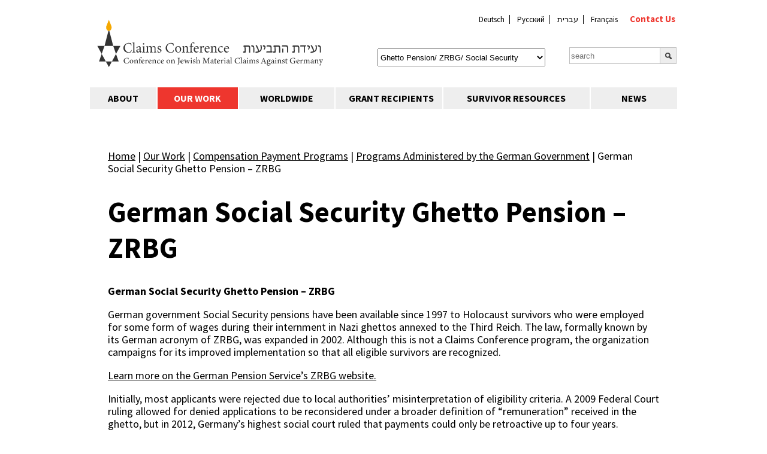

--- FILE ---
content_type: text/css
request_url: https://www.claimscon.org/wp-content/themes/claimscon/base.css?ver=4bd2790862f864a087fc02f7bae6bbcb
body_size: 3211
content:
/*main*/

html {
height:100%; /* fix height to 100% for IE */
max-height:100%; /* fix height for other browsers */
scroll-behavior: smooth;
}

textarea{
overflow: hidden;

}
html, body{
-webkit-font-smoothing: antialiased; 
font-smooth:always;
/*text-shadow: 1px 1px 1px rgba(0,0,0,0.004);*/
}
body { 
	font-family: 'Source Sans Pro', sans-serif;
	letter-spacing:0;
	color:#000;
	/*background: rgb(130, 130, 123);*/
	background: #fff;
	padding:0;
	margin-bottom:20px;
	font-weight: 400;
	width: 99.9999%;
	margin: 0%;
	font-size: 18px;
	line-height: 1.2;
}
	
#headermenu li a.lang, #headermenu li a, #slideshow, #newsblock1, #newsblock2, #newsblock3, #newsblock4, #newsblock5, #newsblock6, #newsblock1 p a, #newsblock1 p, #newsblock2 p a, #newsblock2 p, #newsblock3 p a, #newsblock3 p, #newsblock4 p, #newsblock4 p a, #newsblock1 h1 a, #newsblock2 h1 a, #newsblock3 h1 a, #newsblock4 h1 a, #help, #help2, #publications, #help h1, #help2 h1, #regions h1, #publications h1, #footer, #footer a, #footer li a, #footer li, code, #slideblock, #slideshow{


}
a:hover, #header2 a:hover, #newsblock1 a:hover, #newsblock2 a:hover, #newsblock3 a:hover, #newsblock4 a:hover, #newsblock1 h1 a:hover, #newsblock2 h1 a:hover, #newsblock3 h1 a:hover, #newsblock4 h1 a:hover, #help a:hover, #help2 a:hover, #block3bnews h1 a:hover, #block3bnews h2 a:hover, #help li a:hover, #help2 li a:hover, #publications li a:hover, #footer a:hover{
text-decoration: underline;
}
#block1, #headermenu li, #headermenu2 li, #navblock, #block3, #menu li {
display: block;
}
#headermenu, #headermenu2, #menu li, #footer li, #newsblock1 li, #newsblock2 li, #newsblock3 li, #newsblock4 li, #help li, #help2 li, #publications li, #help li a, #help2 li a, #publications li a{
list-style-type:none;
}
img{border: 0;
}
code a{color:#333;}

#block3a ul.lcp_catlist h2,#blocklist ul.lcp_catlist h2{
	border-top: 1px silver solid; 
	padding-top:20px;
	margin-bottom:0
}

ul.lcp_catlist li a{
	list-style-type: none; 
	list-style-image:none; 
	display: block; 
	padding-top:10px
}
.nobullet.li a{list-style-type: none; list-style-image: none;}

#container,#navblock, #block1,#block2,#block3,#footer, body.home #slideblock {
width:980px;

}
#container {
	margin:0 auto;
	padding:10px 20px;
}
#block1 {
height:110px;
background-color:#fff;
position:relative;
}
#header1 {
position:absolute;
height:102px;
width:375px;
left:0;
background-color: #fff;

}
/*-----logo---------*/
#header1 img{
padding:10px;
border: 0;
background-color: #fff;
width: 384px
}
/*-----top menu & search---------*/
#headermenu li a:hover #headermenu2 li a:hover { 
text-decoration: underline;

}
#header2 {
	width:625px;
	height:88px;
	margin:0 0 0 360px;

}
/*-----top menu---------*/
.menu-page-top-container{float: right;}

#headermenu{
height:40px;
margin-top:10px;
margin-left:0px;
margin-left:0\9;
padding-left:16px;
padding-left:15px\9
}

/*#headermenu li{
float:left; 
line-height:2em;
margin:0 10px;
text-align:center;
font-size: 13px
}*/
#headermenu li {
    display: inline-block;
    line-height: 1.2em;
    padding: 0 8px;
    text-align: center;
    font-size: 13px;
}
.russian, .heb, .deutch {
    border-right: 1px solid #000000;
}

#headermenu li a, #headermenu li a:visited, #headermenu2 li a, #headermenu2 li a:visited {
text-decoration:none; 
color:#000;
/*font-family: "ff-meta-web-pro", Helvetica, Arial, sans-serif*/
}
ul#menu-page-top.menu{padding-left: 0;margin:0;float:right;
}
li#menu-item-5942.lang.menu-item.menu-item-type-custom.menu-item-object-custom.menu-item-5942{
margin:0 -7px;
}
#headermenu li.red a, .fontawesome-comment{
color:#ee362e; 
font-weight: bold;
}
.fontawesome-facebook, .fontawesome-twitter, .fontawesome-envelope-alt{
color:#116e82; 
display: none\9
}
.menu-item-5937{font-size: 15px!important}
/*-----quicklinks and search---------*/

#headermenu2{
display: block;
margin-top:10px;
padding:0;
height:40px

}
/*.search, .quicklinks{
width:240px; 
display: block; 
background-color: aqua; 
position: relative;

}
.quicklinks{left:0}
.search{margin:left:10px; position: relative;}
#headermenu2 ul{
margin:0
}
#headermenu2 li { float: left;
}
/*-----quick links---------*/
li#dropdown_menu-4{margin-top:29px}
div.menu-quick-links-container{
margin-left: 120px; 
margin-left: 90px\9;
height:20px;

}

/*---------------search -------------------*/
#header2 select{height: 30px;position: absolute; margin-top:12px; margin-top:-18px\9}
form#searchform{ 
margin-left:432px;
margin-left:390px\9;
width:237px;
position: absolute;
top:59px;
top:60px\9

}
button#searchsubmit.searchbutton:focus{background-color: #ccc}
.searchbutton{
background-repeat: no-repeat;
background-color: rgb(237, 237, 237);
background-image: url(https://www.claimscon.org/wp-content/themes/claimscon/img/search.png);
height: 28px;
width: 28px;
border:1px silver solid;
padding:5px 0 0 2px;
background-position: center;
margin-top:0;
right:50px;
position: absolute;
}
.searchbutton a:hover{background-color: gray;}

.searchbutton:active{background: #116e82}

.icon{font-family: FontAwesome; color: #fff; font-size: 14px;}
input#s{
margin-left:8px;
height:24px;
color:#666;
border:1px silver solid;
float:left;
width:150px
}
input#searchsubmit{margin-left:8px;}
div#search-inputs{
width:133px;
height:24px;

}
#header2 select{
/*margin: 2px 0 0 40px;*/
padding:0;
margin-top:3px;

}/*
li#F-3{margin:0; width:250px;}*/
.searchborder{
border: 1px #000 solid;
}

#block3 {
padding:0;
color:#000;
font-weight: 400;
background-color: #fff;

	}
#block3 a{
color:#000;
text-decoration: underline;

}

#block3 a:hover{
text-decoration: underline;
}

/*footer*/
.left{float:left; padding-right:5px;margin-top:-5px;}
#footer{
background-color:#fff;
line-height:20px;
padding:5px 0;
min-height: 350px;
margin:0;
border-top:3px #444 solid;

}
#footer a{
color:#000;
text-decoration:none
}#footer ul{padding-left:10px
}
#footerleft, #footercenter, #footerright{
width:250px;
padding:10px;
position:absolute;
}
#footerleft{
margin:0 656px 0 0;

}
#footercenter{
margin:0 328px 0 296px;
}
#footerright{
margin:0 0 0 656px;

}
#footer li{
    list-style-position: outside;
    margin: 10px 0;
    border-bottom: 1px dotted silver;
}
ul#menu-footer-new li{padding-bottom: 10px;}
	
td{
padding:10px;
border-top: 1px silver solid;
border-bottom: 1px silver solid
}
#block3 td{
color:#000;
line-height: 1.2em;
font-size:1em;
}
#block3 td a.contact{
color:#1f638a;
}

#block3 th{
text-align: left;
padding-left:10px;
background-color: #000;
color:#fff;
border-right: 1px #fff solid;}

/*----------WP Core----------------*/
/* =WordPress Core
-------------------------------------------------------------- */
.alignnone {
    margin: 0px 20px 0px 0;
    clear: right;
}

.aligncenter,
div.aligncenter {
    display: block;
    margin: 5px auto 5px auto;
}

.alignright {
    float:right;
    margin: 5px 0 20px 20px;
    padding:0
}

body.home.alignleft {
    float: left;
    margin: 5px 20px 20px 0;
}
.alignleft {
    float: left;
 	margin: 0px 20px 40px 0;
}
.aligncenter {
    display: block;
    margin: 5px auto 5px auto;
}

a img.alignright {
    float: right;
    margin: 5px 0 20px 20px;
}
body.home a img.alignnone {
    margin: 0;
}
a img.alignnone {
    margin: 5px 20px 20px 0;
    margin-bottom:20px\9; /* IE8 and below */
}

.page-template-landing-php a img.alignnone {
    margin: 0px 20px 0 0;
}

a img.alignleft {
    float: left;
    margin: 5px 20px 10px 0;
}

a img.aligncenter {
    display: block;
    margin-left: auto;
    margin-right: auto
}
.wp-caption {
    background: #fff;
    border: 1px solid #f0f0f0;
    max-width: 96%; 
    padding: 5px 3px 10px;
    text-align: center;
}

.wp-caption.alignnone {
    margin: 5px 20px 20px 0;
    padding-right:12px
}

.wp-caption.alignleft {
    margin: 5px 20px 20px 0;
    padding-right:4px
}

.wp-caption.alignright {
    margin: 5px 0 20px 20px;
}

.wp-caption img {
    border: 0;
    height: auto;
    margin: 0;
    /*padding: 5px;*/
    width: auto;
}

.wp-caption p.wp-caption-text {
	/*font-family: "ff-meta-web-pro", Helvetica, Arial, sans-serif;*/
    font-size: 11px;
    line-height: 17px;
    margin: 0;
	color:#333
}
.line{margin: 20px 0;padding-top:10px;border-top:1px silver dotted;}
.jbox{float:right; font-size: .75em;line-height: 1.5em; width:125px;color:#ee362e; font-weight: 800;}

/*lines & separators*/
hr{ 
border: 1px #ccc solid;

   
}
hr.light{ border: 1px #ccc dashed;
   
}



/*------------------Dropdown-------------------*/
/* The container wrapping ul.dropdown */
#navwrap {
float:left;
width:100%;
margin:16px 0 20px 0;
}
 
/* Top level Unordered list */
ul.dropdown {
list-style:none;
padding: 0;
list-style:none; white-space:nowrap;
z-index: 3000;
margin:0;

}
 
ul.dropdown li{
float:left; 
display:block; 
position:relative;
text-align: center;
z-index: 2000;
}
li#menu-item-7742 a{width:67px}
li#menu-item-7739 a{width:90px}
li#menu-item-7737 a{width:115px}
li#menu-item-8108 a{width:100px}
li#menu-item-7740 a{width:134px}
li#menu-item-7745 a{width:200px;/*background: #116e82!important; color:#fff*/}

li#menu-item-7742 a,
li#menu-item-7739 a,
li#menu-item-7737 a,
li#menu-item-7740 a, 
li#menu-item-7745 a{border-right:2px #fff solid; margin:0}


ul.dropdown a {
line-height:18px; 

/*padding:0 30px 0 15px;*/
} 

 
/* Displays the link as blocks. */
ul.dropdown li ul a {
display:block;

}


ul.dropdown li a, ul.dropdown li a:visited, ul.dropdown li a.active{
display: block;
text-decoration:none; 
/*font-family: "ff-meta-web-pro",Helvetica,Arial, sans-serif;*/
font-size: 16px;
padding:9px 22px;
font-weight: 700;
text-transform: uppercase;
line-height: 24px\9;

}
ul.dropdown li a, ul.dropdown li a.active, ul.dropdown li a.current-page-item ul.submenu li a, ul.dropdown li.current-page-sibling a, ul.dropdown li.current-page-parent a{
background: #eee!important;
color:#000;
border:0px #fff solid;
}

ul.dropdown li.current-page-ancestor a, ul.dropdown li.current-menu-item a{
/*border:0;  needed to trigger IE */
color:#fff!important;
background: #ee362e !important;
}
ul.dropdown li a:hover{
background: #ccc!important;

}
/* Responsive layout - makes a one column layout instead of a two-column layout */
@media only screen and (max-width: 800px) {
#container, #navblock, #block1, #block2, #block3, #footer, body.home #slideblock {
    width: 90vw!important;
  }
#navwrap{display:inherit; margin:0 auto;}
#navwrap ul.dropdown{display: flex; flex-direction: column; justify-content: space-between;}
#navwrap ul.dropdown li{background-color:#eee; padding: 0; border:0;}
li#menu-item-7742 a, li#menu-item-7739 a, li#menu-item-7737 a, li#menu-item-7740 a, li#menu-item-7745 a, li#menu-item-8108 a{
	border:0; width:auto; text-align: center;	
}
/*#block1{height:25vh; margin: 0;}*/
#header1{width:100%; height: inherit;}
#header1 img{width:100%; padding:0;}
#header2{display:none;}
#footer{position:relative; flex-direction:column;}
#footer ul{padding-left:0;}
    #footerleft{margin:0; position:relative; width:100%;}
    #footercenter{margin:0; position:relative; width:100%;}
    #footerright{margin:2.5rem 0 0; position:relative; width:100%; border-top:1px #000 solid;}
    #footerright .wp-block-separator {display:none;}
div.rsSBlock.h2.ui-draggable-handle{width:auto; position:static!important; padding:10px;width:88vw!important;}
/*div.rsContainer, div.rsOverflow{height:550px;}*/
div.rsOverflow{overflow: visible; min-height: 500px;}
div.rsContainer{margin-bottom:148px;}
body.home img.rsImg.rsMainSlideImage{max-width: }
  }

 

--- FILE ---
content_type: text/css
request_url: https://www.claimscon.org/wp-content/themes/claimscon/style.css?counter=1768998673
body_size: 7165
content:

/*@import  url(http://weloveiconfonts.com/api/?family=fontawesome|typicons|zocial);*/

/*
Theme Name: claimscon
Theme URI: http://www.claimscon.org
Description: Theme for Claims Conference Website
Author: Kara Kovacev
Author URI: http://www.claimscon.org
Version: 1.0
Tags: one-column, flexible-width, custom-menu, featured-images, microformats, sticky-post, threaded-comments
License: Claims Conference All rights reserved
License URI: http:www.claimscon.org
*/
/* fontawesome */
[class*=fontawesome-]:before {
    font-family: FontAwesome, sans-serif;
    margin-right: 4px;
}
.icon-facebook-sign:before{
	color:#3b5998;
	margin-right:4px;
	font-size:14px
}
.icon-twitter-sign:before{
	color:#55acee;
	margin-right:4px;
	font-size:14px
}
.icon-comment:before{
	color:#ee362e;
	margin-right:4px;
	font-size:14px
}
.icon-envelope-alt:before{
	color:#116e82;
	margin-right:4px;
	font-size:14px
}
.fab{color:#0c7dd0}

/* typicons */
[class*=typicons-]:before {
    font-family: Typicons, sans-serif;
}

/* zocial */
[class*=zocial-]:before {
    font-family: zocial, sans-serif;
}


<!--[if IE 7]><link rel=stylesheet href=/css/font-awesome-ie7.css><![endif]-->
/*<!--[if IE 7]>
#side1 li,#side2 li,#side1 li a,#side2 li a,#side1 ul {
    margin-left: 0;
}

<![endif]--> <!--[if IE 7]>
body.home #block3,body.landing #block3 {
    display: block;
    position: absolute;
}

<![endif]--> <!--[if IE 8]>
#side1 li,#side2 li,#side1 li a,#side2 li a,#side1 ul {
    margin-left: 0;
}

<![endif]--> /*------------social icons--------------*/
#side2 img a{width: 30px}
#ssba{float: left!important;}
#ssba img{		
 	
	width: 30px!important;
	padding: 6px;
	border:  0;
	box-shadow: none !important;
	display: inline;
	vertical-align: middle;
	float: left;
}
#side2 ul{margin:0; padding:0}

/*------------general elements-------------*/
html,body,div,span,applet,object,iframe,h1,h2,h3,h4,h5,h6,p,blockquote,pre,a,abbr,acronym,address,big,cite,code,del,dfn,em,img,ins,kbd,q,s,samp,small,strike,strong,sub,sup,tt,var,b,u,i,center,dl,dt,dd,ol,ul,li,fieldset,form,label,legend,table,caption,tbody,tfoot,thead,tr,th,td,article,aside,canvas,details,embed,figure,figcaption,footer,header,hgroup,menu,nav,output,ruby,section,summary,time,mark,audio,video {
    text-direction: ltr;
}

ol,ul {
  /*  list-style: none;*/
}

blockquote,q {
    quotes: none;
}

blockquote:before,blockquote:after,q:before,q:after {
    content: '';
    content: none;
}

table {
    border-collapse: collapse;
    border-spacing: 0;
}

article,aside,details,figcaption,figure,footer,header,hgroup,menu,nav,section {
    display: block;
}

.clear {
    clear: both;
}
.alignfull {
  width: 100%;
  margin-left: auto;
  margin-right: auto;
}

/*.alignwide {
  max-width: 1200px;
  margin-left: auto;
  margin-right: auto;
}*/

/*.sticky {
}

.bypostauthor {
}

.wp-caption {
}

.wp-caption-text {
}

.gallery-caption {
}

.alignright {
}

.alignleft {
}

.aligncenter {
}
*/
/*--------------------fonts-----------------*/
#block1,select,input,#block3b,.breadcrumbs,table,td,.rsGCaption,#slideblock,#slideblock a{
/*font-family:"ff-meta-web-pro", Helvetica, Arial, sans-serif;*/
}

h1,h2,h3,h4,h5,h6{
	/*font-family: "ff-meta-web-pro",sans-serif;*/
	font-weight: 700;
}

/*------------------breadcrumbs---------------------*/
.breadcrumbs {
    font-size: 14px;
    margin-bottom: 25px;
}

/*------------------full page-----------------------*/
#block3-full-page {
    margin: 0;
    padding: 10px 35px 20px;
    background-color: #ccc;
    line-height: 24px
}
/*.page-template-full-page-php #blocklist{line-height: 24px;}*/
.page-template-full-page-php #blocklist h2{clear: none}
.page-template-full-page-php #blocklist .dropcap{font-size: 3rem}

/*-----------------common template elements-------------*/
.page-template-landing-php #block3,.page-tempate-regions-php #block3 {
    width: 980px;
}

.page-template-landing-php #blocklist,body.home #blocklist,.page-template-regions-php #blocklist {
    width: 980px;
    padding: 0;
}

.page-template-landing-php #blocklist li,body.home #blocklist li,body.page-id-3962 #blocklist li,.page-template-regions-php #blocklist li {
    list-style-image: none;
    margin: 0;
    
}

/*-----------------home page--------------------*/
body.home #slideblock {
    width: 980px;
    display: block;
}

body.home #slideblock {
    height: 420px;
}

body.home h2.widget-title {
    color: #116e82;
    padding-top: 5px;
}

/*body.home #block3a h2{color:#000; margin-bottom:20px;}*/
body.home #block3{
    width: 980px;
    min-height: 1000px;
}

body.home #blocklist .banner a, .shf{
    font-size: 28px!important;
    margin-top: 10px;
    border:1px #000 solid;
    /*background: #38cece;*/
    display: block;
    max-width: 100%;
    padding-bottom: 5px;
    text-align: center;
    padding: 5px;
    line-height: 1.35;
}
/*-----------------landing template & regions template--------------------*/


.page-template-landing-php #blocklist li, body.home #blocklist li {
    display: block;
	min-height: 300px
}

/*.page-template-landing-php #blocklist li, .page-template-regions-php #col1 #blocklist li{
background:#eee; 
}*/
.page-template-regions-php #blocklist li {
    background: #fff;
    display: block;
    padding: 0;
    margin-top: 20px;
}

.page-template-landing-php #blocklist #col1 li {
    width: 300px;
    margin: 0;
    padding: 0;
}

.page-template-landing-php #blocklist #col1 li,.page-template-landing-php #blocklist #col2 li {
    width: 300px;
    margin: 0;
    padding: 0;
}

.page-template-landing-php #blocklist #col1 li {
    padding: 0;
}

.page-template-landing-php #blocklist #col2 li,.page-template-landing-php #blocklist #col3 li {
    height: 300px;
   
}

.page-template-regions-php #col2 {
    padding: 0;
    overflow: visible;
}    


.page-template-regions-php h2.widgettitle,.page-template-landing-php h2.widgettitle,body.home h2.widgettitle,#blocklist li h2.widgettitle {
    list-style-type: none;
    list-style-image: none;
    list-style-position: outside;
}

.page-template-regions-php #col2 {
    width: 654px;
    overflow: visible;
    margin:0
}

.page-template-regions-php #col3 {
    display: none;
    margin:0
}

.page-template-regions-php #col2 #blocklist li {
    height: 600px;
}



page-template-regions-php .spot a {
    color: #ee362e;
}

/*-------------columns-----------------------*/
#col1,#col2,#col3 {
    min-height: 500px;
    width:300px;
    float: left;
    position: relative;
    padding: 0;
    font-size: 16px;
 	line-height: 22px
}
/* no left and right padding on columns, we just make them narrower instead 
					only padding top and bottom is included here, make it whatever value you need */

#col2 img.alignleft, #col3 img.alignleft{
	margin-bottom:0
}
#col2 .alignleft, #col3 .alignleft{
	margin-bottom:5px
}

body.home #col1, #col2, .page-template-landing-php #col1, #col2{
	margin-right:40px
}
#col2 a img.alignleft, #col3 a img.alignleft{
	margin:0 0 5px 0
}

#col2 p, #col3 p{margin:0;padding:0} 

#col2 #blocklist li {
    height: 200px;
}

body.home #col1,body.home #col2,body.home #col3 {
    border: none;
}

#slideblock li {
    list-style-type: none;
    margin: 0;
    padding: 0;
    list-style-position: outside;
}

/*------------------Compensation page-----------------*/
/*
body.page-id-3962 .spot{
	display: block;
	background: #eee;
	padding:5px 30px;
	margin-top:20px;
	min-height: 233px;
	width:93%
}
body.page-id-3962 .spot img{border:5px #fff solid}

body.page-id-3962 #blocklist{background: #fff}
	
body.page-id-3962 #blocklist ul {
    padding: 0 20px;
}

body.page-id-3962 #blocklist li {
    display: block;
    background: #eee;
    padding: 20px 40px;
    min-height: 180px;
}

body.page-id-3962 #blocklist li img {
    float: left;
    margin: 0 20px 39px 0;
}

body.page-id-3962 #blocklist h2 {
    margin-top: 10px;
    font-size: 24px
}

body.page-id-3962 #blocklist h3 {
    color: #666;
    margin-left: 35px;
    font-weight: 400;
    font-size: 18px;
}

body.page-id-3962 #blocklist li h2 {
    margin-top: 0;
}

body.page-id-3962 #blocklist li.left {
    width: 45%;
    float: left;
    height: 350px;
    margin-bottom: 19px;
    clear: both;
}

body.page-id-3962 #blocklist li.right {
    width: 35%;
    float: right;
    height: 350px;
    margin-bottom: 10px;
    margin-top: -5px;
}

body.page-id-3962 .rsOverflow {
    background: #fff;
}

body.page-id-3962 #blocklist li.heading {
    background: #fff;
}

body.page-id-3962 #block3a h2{font-size: 32px}
*/
/*-----------------Allocations page------------------*/
body.page-id-3937 #blocklist li.left {
    width: 45%;
    float: left;
    height: 350px;
    margin-bottom: 19px;
    clear: both;
}

body.page-id-3937 #blocklist li.right {
    width: 45%;
    float: right;
    height: 350px;
    margin-bottom: 19px;
}

/*------------------main content--------------------*/
#block3 {
    /*border-top: 3px #555 solid;*/
}

#block3,#side1,#side2,#side3 {
    display: inline-block;
/*overflow:hidden;*/
    scroll: none;
    height: auto;
}

#block3a,#block3a-search {
    margin: 0;
    width: 600px;
    float: right;
    padding: 20px 50px;
    min-height: 743px;
}

#block3b {
    display: block;
    clear: left;
    width: 250px;
    float: left;
    margin: 0;
    background-color: #fff;
    height: 100%;
    padding: 0 10px;
}

#block3b #side1 {
    border-bottom: 3px #555 solid;
}

#blocklist {
    padding: 30px;
    min-height: 720px;
}

#blocklist table.shade {
    background-color: #eee;
}

/*main content block*/
#slideshow {
    height: 300px;
    margin: 0 0 20px;
    width: 600px;
    border-bottom: 1px #000 solid;
    
}
    
/*------------royal slideshow styles----------------*/

#new-royalslider-21 .rs-default-inverted{background: #dce0af;

}
#new-royalslider-46 .rsGCaption{position: initial}

#new-royalslider-1, 
body.home .royalSlider,
body.home .rsOverflow,
body.home .rsDefaultInv{
    background-color: #444!important;
}    

body.home #block3 {
    border: 0;
}

body.home.royalSlider h3 {
    color: #fff;
}

body.home.royalSlider h3 a {
    color: #ee362e;
}

body.home img.rsImg.rsMainSlideImage {
    margin: 0;
}

body.home .icon-arrow-right  {
    color: #ee362e;
}

body.home .smalltxt,#slideblock h2 {
    font-size: 24px;
    color: #fff;
    font-weight: 400;
    line-height: 27px;
}
body.home #rsSBlock .abBlackBox{padding:0}

#slideblock h3 {
    font-size: 22px;
    color: #666;
    font-weight: 400;
}

#slideblock h3 a {
    font-size: 24px font-weight: 700px;
    color: #ee362e;
}

.smalltxt a,#slideblock h2 a {
    font-weight: 700;
    color: #ee362e;
}

body.home.rsGCaption {
    top: 28px;
    float: right;
    right: 41px;
    width: 211px;
    font-size: 23px;
    display: block;
   /* font-family: "ff-meta-web-pro",Helvetica,Arial, sans-serif;*/
}


body.home.new-royalslider-4 body.home.rsThumbsVer {
    width: 266px;
}

body.home.rsOverflow,body.home.rsContent {
    width: 671px;
   
}

.rsDefaultInv .rsBullets {
    margin-bottom: 20px;
    margin-bottom: 40px\9;
}

/*Thumbnails with text */
body.home.galleryTextThumbs body.home.rsThumbs span {
    opacity: 0.6;
    margin: 0;
    padding: 0;
    font-size: 18px;
    line-height: 24px;
}

.redtxt {
    color: #ee362e;
    font-weight: 700;
}

.whitetxt {
    color: #fff;
    font-weight: 700px;
}

/*--what we do slides--*/
/*-----------------royal slider------------------*/
div#rsContent {
    background-color: #fff;
}

a.rslink {
    height: 300px;
}

.rsGCaption {
   /* font-family: "ff-meta-web-pro", "Helvetica", "Arial", sans-serif;*/
    font-size: 14px!important;
    line-height: 20px;
    font-weight: 400;
    background: none;
    background-color: transparent;
    top:260px;    
}
/* Background */
.rsDefaultInv,
.rsDefaultInv .rsOverflow,
.rsDefaultInv .rsSlide,
.rsDefaultInv .rsVideoFrameHolder,
.rsDefaultInv .rsThumbs {
	background: #fff;
	color: #222;
}
.rsOverflow{border:0px silver solid}

.page-template-default.php .rsDefaultInv,
.page-template-default.php.rsOverflow,
.page-template-default.php .rsDefaultInv .rsSlide {
    color: #222;
 background-color: #fff;
    margin-bottom:20px;
 }
   /* -webkit-border-radius: 3px;
    border-radius: 3px;
    -moz-box-shadow: 0 5px 5px #ccc;
    -webkit-box-shadow: 0 5px 5px #ccc;
    box-shadow: 0 5px 5px #ccc;
}

/*.page-template-default.php .rsOverflow {
    border: 1px solid #ddd;
    text-align: left;
    background-color: #fff;
    padding: 4px;
    margin: 0 5px 10px 0;
    -webkit-border-radius: 3px;
    border-radius: 3px;
    -moz-box-shadow: 0 5px 5px #ccc;
    -webkit-box-shadow: 0 5px 5px #ccc;
    box-shadow: 0 5px 5px #ccc;
}

.rsDefaultInv .rsGCaption {
    position: absolute;
    float: none;
    bottom: 13px;
    text-align: left;
    background: #fff;
    color: #000;
    padding: 2px 8px;
    width: auto;
    font-size: 14px;
}


/*---------search---------------------*/
/*-----list category posts----------*/
#blocklist ul.lcp_catlist_container, #blocklist ul.lcp_catlist_container2{
	display: flex;
    flex-flow: row wrap;
    justify-content: space-around;
}


#blocklist ul.lcp_catlist_container li img{
	width: 100%;
    object-fit: cover;
    height: 256px;
    overflow: hidden;
}
#block3a ul.lcp_catlist li a, #blocklist ul.lcp_catlist_container li a, #block3a ul.lcp_catlist li, #blocklist ul.lcp_catlist li, #blocklist ul.lcp_catlist li a{
    list-style-type: none;
    list-style-image: none;
    padding: 5px 0;
}
#block3a ul.lcp_catlist, #blocklist ul.lcp_catlist_container, #blocklist ul.lcp_catlist{
	padding-left: 0;
}

#blocklist ul.lcp_catlist_container li a {
   color: #000
}
#blocklist ul.lcp_catlist_container li{
   width:32%;
   list-style-image: none;
   border-top:2px #000 solid;
}

#block3a-search li {
    margin: 5px 0;
    font-size: 12px;
}

#block3a-search li a {
    font-size: 18px;
    color: #000;
}

#block3a p,#block3a li {
    font-size: 16px;
    line-height: 24px;
    font-weight: 400;
    text-decoration: none;
    color: #000;
}

#block3a li,#blocklist li {
  /*  list-style-image: url(img/point.png);
    list-style-type: none;*/
    margin-bottom: 14px;
}

#block3 h1,#block3-full-page h1 {
    font-size: 48px;
    color: #000
}

#block3a h2 {
    font-size: 24px;
    font-weight: 700;
}

#block3a h3,#block3a h6,#block3a h6 a,#block3a h4,#block3a h4 a {
    font-size: 18px;
    font-weight: 700;
}

#block3a h6,#block3a h4 {
    margin: 20px 0 0;
    padding-top: 10px;
    border-top: 1px silver dotted;
}

/*#block3a h2, #block3a h2 a, #block3a h6, #block3a h6 a, #block3a h3, #block3a h3 a{
color:#666;
font-weight: 700;
}*/
#block3a h3 {
    margin-bottom: 0;
}

#block3a br.small {
    height: 5px;
    clear: both;
}

/*------------------------sidebar----------------------*/
/*.ie7 #side1 li{
	display: block;
    width: auto;
    float: none;
}*/
#side1,#side2,#side3 {
    color: #333;
}

#side1 {
    padding-top: 35px;
    margin: 0;
}

#side1 h5,#side2 h5,#side3 h5,h3.widget-title {
    color: #000;
    font-size: 1.2em;
    line-height: 1.2em;
    font-weight: 500;
    text-decoration: none;
    margin: 0;
    border-bottom: 1px silver solid;
    display: block;
    padding: 15px;
}

h3.widget-title {
    background-color: #fff;
}

#side1 ul {
    list-style-type: none;
    padding: 0;
    margin-left: 5px;
}

#side1 li,#side2 li {
    display: block;
    margin: 0;
/*background-color: #f0f0f0;*/
    height: auto;
}

#side1 li a,#side3 li a {
    color: #000;
    text-decoration: none;
    display: block;
    padding: 7px 0;
    margin-bottom: 0;
    line-height: 1em;
    width: auto;
}

#side1 li a:hover,#side2 li a:hover {
    text-decoration: none;
    color: #ee362e;
}

#side1 p.quote {
    display: block;
    background-color: #eee;
    padding: 15px;
    margin: 20px 10px;
    color: #333;
    size: 1em;
    line-height: 1.5em;
    font-weight: 400;
}

#side2,#side3 {
    background: #fff;
    width: 100%;
    margin-top: 20px;
}

#side3 ul {
    padding: 0;
}

#side2 h2,#side3 h2 {
    font-size: 14px;
    color: #666;
    font-weight: 400;
}

#block3a p.breadcrumb,#block3a p.breadcrumb a {
    font-size: 12px;
    color: #333;
    font-weight: 400;
}

#block3a p.breadcrumb a {
    text-decoration: underline;
}

/*floats*/
/*search lists*/
#blocklist h1 {
    color: #000;
    line-height: normal;
    margin-top:20px\9;
    margin-left:10px\9;
}

#blocklist h2 {
    color: #000;
    line-height: normal;
    font-weight:500;
}

#blocklist td {
    font-size: 16px;
    vertical-align: text-top;
}

h4 {
    font-size: 18px;
    color: #000;
    font-weight: 800;
}

h4 a,h4 a:active {
    font-size: 18px;
    color: #000;
    font-weight: 700;
}

/*--------------------widget----------------------*/
#blocklist li h2.widgettitle {
    list-style-type: none;
    list-style-image: none;
    /*margin: 10px 0;*/
    color: #222;
    border-top: 5px #116e82 solid;
    padding-top: 10px;
    
}

/*body.home #blocklist li h2.widgettitle{
font-size: 14px;
text-transform:uppercase;
margin:10px 0 -5px;
border-top:5px #ccc solid;
}*/
h4.widgettitle {
    background-color: #fff;
    border-bottom: 1px silver solid;
    padding-bottom: 20px;
    padding-left: 15px;
    -webkit-margin-after: 0;
    margin-bottom: 0;
}

.widget.miniloops ul {
    list-style-type: none;
    margin-left: 0;
    padding: 0;
}

.widget.miniloops li {
    margin-bottom: 10px;
    padding: 10px;
    list-style-type: none;
    font-size: 14px;
    line-height: 18px;
}

li#shortcode-widget {
    list-style-type: none;
    height: 100%;
}

#col2 .textwidget,#col3 .textwidget {
    color: #333;
    font-size: 13px;
    line-height: 18px;
}

/*-----------spot--------------------------------*/


body.page-id-3962 li.widget.spot {
    background: #eee;
    padding: 20px 45px;
    margin-bottom: 10px;
    border-bottom: 1px #000 solid;
    display: block;
}

body.page-id-3962 li.widget.spot img a {
    margin-bottom: 20px;
    display: block;
    float: none;
}

li#spot-2.widget.spot h2.widgettitle {
    display: none;
}

/*--------------------custom-post-----------------*/
ul.post-meta {
    background-color: #fff;
    border: 1px solid #ccc;
    font-size: 12px;
    line-height: 18px;
    margin: 10px;
    padding: 5px;
    width: 144px;
    float: right;
}

div#block3a ul.post-meta li {
    list-style-type: none;
    list-style-image: none;
    list-style-type: none;
}

/* Responsive images */
.entry-content img,.comment-content img,.widget img {
    max-width: 100%;
/* Fluid images for posts, comments, and widgets */
}

img[class*=align],img[class*=wp-image-],img[class*=attachment-] {
    height: auto;
/* Make sure images with WordPress-added height and width attributes are scaled correctly */
}

img.size-full,img.size-large,img.header-image,img.wp-post-image {
    max-width: 100%;
    height: auto;
/* Make sure images with WordPress-added height and width attributes are scaled correctly */
}

/* Make sure videos and embeds fit their containers */
embed,iframe,object,video {
    max-width: 100%;
}

.entry-content .twitter-tweet-rendered {
    max-width: 100% !important;
/* Override the Twitter embed fixed width */
}

/* Images */
.alignleft {
    float: left;
}

.alignright {
    float: right;
}

.aligncenter {
    display: block;
    margin-left: auto;
    margin-right: auto;
}

.entry-content img,.comment-content img,.widget img,img.header-image,.author-avatar img,img.wp-post-image {
/* Add fancy borders to all WordPress-added images but not things like badges and icons and the like 
	border-radius: 3px;
	box-shadow: 0 1px 4px rgba(0, 0, 0, 0.2);*/
}
#block3a .wp-caption-text p{font-size: 14px}
.wp-caption, .wp-caption-text {
    /*border: 1px solid #ddd;*/
    text-align: left;
    /*background-color: #eee;
    padding-right: 12px;*/
    /*margin: 0 5px 10px 0;*/
    -webkit-border-radius: 0px;
    max-width: 100%;
    font-size: 14px!important;
    line-height: 20px!important
/* Keep wide captions from overflowing their container. */
}

.wp-caption .wp-caption-text,/*------------gallery--------------------*/
.rps-image-gallery {
    margin: 0 0 0 5px !important;
}

.rps-image-gallery img {
    margin: 5% 5% 0;
}

div.rps-image-gallery.gallery-columns-3 li {
    width: 28%;
    height: 196px;
    margin: 0 20px 15px 0;
    background: #eee;
}

.gallery-caption,.entry-caption {
    font-style: italic;
    font-size: 12px;
    font-size: .857142857rem;
    line-height: 2;
    color: #757575;
    text-align: left;
}

img.wp-smiley,.rsswidget img {
    border: 0;
    border-radius: 0;
    box-shadow: none;
    margin-bottom: 0;
    margin-top: 0;
    padding: 0;
}

.entry-content dl.gallery-item {
    margin: 0;
}

.gallery-item a,.gallery-caption {
    width: 90%;
}

.gallery-item a {
    display: block;
}

.gallery-caption a {
    display: inline;
}

.gallery-columns-1 .gallery-item a {
    max-width: 100%;
    width: auto;
}

.gallery .gallery-icon img {
    height: auto;
    max-width: 90%;
    padding: 5%;
}

.gallery-columns-1 .gallery-icon img {
    padding: 3%;
}

caption,th,td {
    font-weight: 400;
    text-align: left;
}

h1,h2,h3,h4,h5,h6 {
    clear: both;
}

/* =Single image attachment view
-------------------------------------------------------------- */
.article.attachment {
    overflow: hidden;
}

.image-attachment div.attachment {
    text-align: center;
}

.image-attachment div.attachment p {
    text-align: center;
}

.image-attachment div.attachment img {
    display: block;
    height: auto;
    margin: 0 auto;
    max-width: 100%;
}

.image-attachment .entry-caption {
    margin-top: 8px;
    margin-top: .571428571rem;
}

/*-----------------Spots----------------------------*/
.spot {
    background: #fff;
    padding: 0;
    display: block 
}

#col1 a, #col2 a, #col3 a {
    color: #333;

}

body.page-id-8099 .spot a {
    color: #ee362e;
    font-size: 16px;
    line-height: 22px;
}

body.page-id-8099 .spot {
    color: #333;
    font-size: 13px;
    line-height: 18px;
}

body.page-id-8099 block3a li a {
    list-style-type: none;
    list-style-image: none;
}

/*-----------------Shortcodes-----------------------*/
.box{width:30%; float: right}
.box,.boxlg {
    font-size: 14px;
    -webkit-background-clip: border-box;
    -webkit-background-origin: padding-box;
    -webkit-box-shadow: #888 0 1px 4px 0;
    background-clip: border-box;
    background-color: #Fff;
    background-origin: padding-box;
    border: 1px silver solid;
    border-top-left-radius: 4px;
    border-top-right-radius: 4px;
    border-top-style: none;
    border-top-width: 0;
    box-shadow: #888 0 1px 4px 0;
    margin: -18px 0 0 5px;
    outline-color: #444;
    outline-style: none;
    outline-width: 0;
    overflow-x: auto;
    overflow-y: auto;
    padding: 28px 0 12px 38px;
    vertical-align: baseline;
    display: block;
    clear: both;
}

.box li,.boxlg li {
    list-style-image: none;
    list-style-type: none;
}

.white {
    color: #fff;
}

.gray {
    background-color: #eee;
}

.agency1,.agency2 {
    padding: 20px;
    height: 200px;
}

.agency1 h3 a,.agency2 h3 a {
    color: #ccc;
}

.agency1 {
    background-color: #eee;
    display: block;
}

.agency2 {
    background-color: #ccc;
    display: block;
}

/*.box{width:29%; float: right;}*/
.boxlg {
    height: 205px;
}

.comp {
    height: 254px;
    background-color: #fff;
    display: block;
    text-anchor: center;
    padding: 0;
    border-radius: 4px;
    margin-top: -19px;
    border: 1px silver solid;
}

.comp h2,.comp h2 a {
    margin-left: 22px;
    display: block;
}

.comp li {
    display: block;
    list-style-type: none;
    list-style-image: none;
    border-top: 1px #fff solid;
    padding: 5px 0 0 15px;
}

.first {
    display: block;
    list-style-type: none;
    list-style-image: none;
    border: none;
}

.comp ul {
    padding: 0;
    margin: 0;
}

/*----------------------Regions-small------------------------*/
#regions {
    padding: 3px;
    margin: 5px 0;
    height: 250px;
}

#regions h1,#publications h1 {
    margin: 5px 0 0 5px;
    font-size: 1.6em;
    line-height: 1.6em;
    color: #ee362e;
    font-weight: 700;
    text-decoration: none;
}

/* regions */
#imap a {
font-size: 12px;
    color: #000;
    text-decoration: none;
}

#info {
    padding: 2em;
}

#imap {
    display: block;
    width: 255px;
    height: 190px;
    background: url(img/world-map.png);
    position: relative;
    margin-top: 10px;
}

/*#info {
padding:2em;
}
#imap {
display:block; 
width:265px; 
height:200px; 
background:url(images/world-map.png);
background-repeat:no-repeat; 
position:relative; 
margin:0;
}*/
a#sa,a#na,a#e_europe,a#australia,a#w_europe,a#israel,a#fsu {
    display: block;
    width: 20px;
    height: 20px;
    position: absolute;
}

a#sa {
    left: 75px;
    top: 130px;
}

a#na {
    left: 50px;
    top: 85px;
}

a#e_europe {
    left: 150px;
    top: 75px;
}

a#australia {
    left: 230px;
    top: 150px;
}

a#w_europe {
    left: 120px;
    top: 80px;
}

a#israel {
    left: 150px;
    top: 100px;
}

a#fsu {
    left: 180px;
    top: 65px;
}

a#sa,a#na,a#e_europe,a#australia,a#w_europe,a#israel,a#fsu {
    background-image: url(img/blue-bul.png);
    background-repeat: no-repeat;
}

a#sa:hover,a#na:hover,a#e_europe:hover,a#australia:hover,a#w_europe:hover,a#israel:hover,a#fsu:hover {
    background-image: url(img/red-bul.png);
    background-repeat: no-repeat;
/*-----------box----------------*/
}

.box {
    border: 1px silver solid;
    padding: 5px;
    -moz-box-shadow: 0 5px 5px #ccc;
    -webkit-box-shadow: 0 5px 5px #ccc;
    box-shadow: 0 5px 5px #ccc;
    margin-top: 0;
}

.column-grid .column {
    margin-right: 15px;
}

/*-----------------category list--------------------*/
.page-id-4161 li a {
    list-style-type: none;
    list-style-image: none;
    list-style: none;
    display: block;
}

/*-----------------topics----------------*/
#mcTagMap .holdleft {
    width: 220px;
    padding: 20px;
}

.holdleft {
    margin-right: 30px;
}


/*-----------FAQS-------------*/
h3.qa-faq-title {
    padding: 20px 0;
    border-top: 1px silver dashed;
    border-collapse: collapse;
}

#block3a h3 .qa-faq-title a {
    color: #333;
    font-weight: 700;
}

.qa-faq-answer {
    margin-bottom: 10px;
}
.page-id-6954 #block3a h3 a, 
.page-id-8779 #block3a h3 a, 
.page-id-8783 #block3a h3 a,
.page-id-8795 #block3a h3 a{color:#333!important}

/*------------------- Sidebar Menu-------------------*/
#side1 ul li a {
    font-size: 15px;
/*background-color: #eee;*/
    background-color: #fff;
    border-bottom: 1px #eee solid;
    padding: 10px 0;
}

#side1 ul li a:hover {
    text-decoration: none;
    color: #ee362e!important;
    display: block;
 	font-weight: 700
}

#side1 ul li ul.children {
    padding-left: 14px;
}

#side1 ul li.current_page_item ul.children li a {
    color: #333;
    font-weight: 400;
    padding-left: 4px;
}

#side1 li.current_page_item a {
    list-style-type: none;
    color: #ee362e;
    font-weight: 700;
}

#side1 ul li.current_page_ancestor {
    font-weight: 700;
}

#side1 ul li.current_page_ancestor ul.children li a {
    font-weight: 400;
}

#side1 li.current_page_child a,#side1 li.current_page_sibling a {
    font-weight: 400;
}

#side1 ul.children li.current_page_item a {
    list-style-type: none;
}
/*------remove specific programs from sidebar-----*/
li.page_item.page-item-14085 a{display: none}

/*------------------map------------------*/

#bgLogo{display: none!important}

/*------------learn more-----------------*/
.nr_excerpt{font-size:12px}

/*------------Who we help----------------*/
.page-template-landing-2column-php #block3{
	min-height: 2000px
}
.page-template-landing-2column-php #block3a li{
	list-style-type: none; 
	list-style-image: none;
	height:135px;
	margin-bottom:10px

}
.span1{width:50%; float:left}
.span2{width:50%; float:right}

.btn-custom {
  background-color: hsl(193, 100%, 27%) !important;
  background-repeat: repeat-x;
  filter: progid:DXImageTransform.Microsoft.gradient(startColorstr="#006b89", endColorstr="#006b89");
  background-image: -khtml-gradient(linear, left top, left bottom, from(#006b89), to(#006b89));
  background-image: -moz-linear-gradient(top, #006b89, #006b89);
  background-image: -ms-linear-gradient(top, #006b89, #006b89);
  background-image: -webkit-gradient(linear, left top, left bottom, color-stop(0%, #006b89), color-stop(100%, #006b89));
  background-image: -webkit-linear-gradient(top, #006b89, #006b89);
  background-image: -o-linear-gradient(top, #006b89, #006b89);
  background-image: linear-gradient(#006b89, #006b89);
  border-color: #006b89 #006b89 hsl(193, 100%, 27%);
  color: #fff !important;
  text-shadow: 0 -1px 0 rgba(0, 0, 0, 0.00);
  -webkit-font-smoothing: antialiased;
}
.label-default {
background-color: #ee362e;
}
.label-info {
background-color: #000;
}
.label-info a, .label-default a{color:#fff!important;text-decoration: none!important}
.label-info:hover,
.label-info:focus {
  background-color: #333;
  background-position: 0 -15px;
  text-decoration: none!important
}
.label-default:hover,
.label-default:focus {
  background-color: #BA201A;
  background-position: 0 -15px;
  text-decoration: none!important
  
}
.label {
display: block;
padding: 1rem 0;
font-size: 75%;
font-weight: 700;
line-height: 1;
color: #fff;
text-align: center;
white-space: nowrap;
vertical-align: baseline;
border-radius:.5rem
}
.alert {
padding: 8px 35px 8px 14px;
margin-bottom: 20px;
text-shadow: 0 1px 0 rgba(255, 255, 255, 0.5);
background-color: #fcf8e3;
border: 1px solid #fbeed5;
-webkit-border-radius: 4px;
-moz-border-radius: 4px;
border-radius: 4px;
}
.alert-info {
background-color: #eee;
border-color: #777;
}
#error{display: none!important}
#error.wpdberror{display: none!important}
/*home red*/
li#spot-122.widget.spot h2.widgettitle a{color: #ee362e;}

/*Blocks*/
#block3 .wp-block-button a{
	color:#fff;
	font-weight: 700;
}
.wp-block-image {
    margin-bottom: 1em;
    margin-left: 0;
    margin-right: 0;
}
h2.home-alert{
	background-color: #000; 
	padding:1rem;
	text-align:center;
}
/*------Tablepress---------*/
.dataTables_wrapper {
    font-size: larger;
    font-weight: bold;
}
.tablepress .sorting:after {
    color: #0ab4e8;
}
/*--------blocks------*/
.pd-5{padding:5px}
.pd-10{padding:10px}
.pd-20{padding:20px}
#block3 .wp-block-group__inner-container p a{
	text-decoration: none; 
	line-height:1.2rem;
}
.gray{background:#eee; text-align: center;
}
.block-link{text-decoration: none}
/*--------Yoast FAQ------*/

.schema-faq-section, .schema-how-to-step {
    position: relative;
    padding: 8px 4px 8px 32px;
    margin: 4px 0;
    border: 1px solid rgba(145,151,162,.25);
    list-style-type: none;
}
.schema-faq .schema-faq-answer, .schema-faq .schema-faq-question, .schema-how-to .schema-how-to-description, .schema-how-to .schema-how-to-step-name, .schema-how-to .schema-how-to-step-text, .schema-how-to .schema-how-to-steps {
    margin: 0;
    line-height: inherit;
}
.schema-faq-question, .schema-how-to-step-name {
    font-weight: 600;
}
/*--------social------*/
.wp-block-social-links:not(.is-style-logos-only) .wp-social-link {
    background-color: #f0f0f0;
    color: #444;
}
/*-----site map-------*/
.sitemap a{
	text-decoration: none;
	margin: 5px 0;
	border: 1px 0 silver solid;
}


--- FILE ---
content_type: text/css
request_url: https://www.claimscon.org/wp-content/uploads/themeisle-gutenberg/widgets-1752603496.css?ver=3.1.4
body_size: -68
content:
#wp-block-themeisle-blocks-advanced-heading-41220fc9{line-height:1.1;line-height:1.1}

--- FILE ---
content_type: application/javascript
request_url: https://www.claimscon.org/wp-content/plugins/new-royalslider/lib/royalslider/jquery.royalslider.min.js?ver=3.4.3
body_size: 17812
content:
// jQuery RoyalSlider plugin. (c) Dmitry Semenov http://dimsemenov.com
// jquery.royalslider v9.5.9
(function(l){function v(b,e){var d,a=this,c=window.navigator,g=c.userAgent.toLowerCase();a.uid=l.rsModules.uid++;a.ns=".rs"+a.uid;var f=document.createElement("div").style,h=["webkit","Moz","ms","O"],k="",m=0;for(d=0;d<h.length;d++){var p=h[d];!k&&p+"Transform"in f&&(k=p);p=p.toLowerCase();window.requestAnimationFrame||(window.requestAnimationFrame=window[p+"RequestAnimationFrame"],window.cancelAnimationFrame=window[p+"CancelAnimationFrame"]||window[p+"CancelRequestAnimationFrame"])}window.requestAnimationFrame||
(window.requestAnimationFrame=function(a,b){var c=(new Date).getTime(),d=Math.max(0,16-(c-m)),f=window.setTimeout(function(){a(c+d)},d);m=c+d;return f});window.cancelAnimationFrame||(window.cancelAnimationFrame=function(a){clearTimeout(a)});a.isIPAD=g.match(/(ipad)/);a.isIOS=a.isIPAD||g.match(/(iphone|ipod)/);d=function(a){a=/(chrome)[ \/]([\w.]+)/.exec(a)||/(webkit)[ \/]([\w.]+)/.exec(a)||/(opera)(?:.*version|)[ \/]([\w.]+)/.exec(a)||/(msie) ([\w.]+)/.exec(a)||0>a.indexOf("compatible")&&/(mozilla)(?:.*? rv:([\w.]+)|)/.exec(a)||
[];return{browser:a[1]||"",version:a[2]||"0"}}(g);h={};d.browser&&(h[d.browser]=!0,h.version=d.version);h.chrome&&(h.webkit=!0);a._browser=h;a.isAndroid=-1<g.indexOf("android");a.slider=l(b);a.ev=l(a);a._doc=l(document);a.st=l.extend({},l.fn.royalSlider.defaults,e);a._currAnimSpeed=a.st.transitionSpeed;a._minPosOffset=0;!a.st.allowCSS3||h.webkit&&!a.st.allowCSS3OnWebkit||(d=k+(k?"T":"t"),a._useCSS3Transitions=d+"ransform"in f&&d+"ransition"in f,a._useCSS3Transitions&&(a._use3dTransform=k+(k?"P":"p")+
"erspective"in f));k=k.toLowerCase();a._vendorPref="-"+k+"-";a._slidesHorizontal="vertical"===a.st.slidesOrientation?!1:!0;a._reorderProp=a._slidesHorizontal?"left":"top";a._sizeProp=a._slidesHorizontal?"width":"height";a._prevNavItemId=-1;a._isMove="fade"===a.st.transitionType?!1:!0;a._isMove||(a.st.sliderDrag=!1,a._fadeZIndex=10);a._opacityCSS="z-index:0; display:none; opacity:0;";a._newSlideId=0;a._sPosition=0;a._nextSlidePos=0;l.each(l.rsModules,function(b,c){"uid"!==b&&c.call(a)});a.slides=[];
a._idCount=0;(a.st.slides?l(a.st.slides):a.slider.children().detach()).each(function(){a._parseNode(this,!0)});a.st.randomizeSlides&&a.slides.sort(function(){return.5-Math.random()});a.numSlides=a.slides.length;a._refreshNumPreloadImages();a.st.startSlideId?a.st.startSlideId>a.numSlides-1&&(a.st.startSlideId=a.numSlides-1):a.st.startSlideId=0;a._newSlideId=a.staticSlideId=a.currSlideId=a._realId=a.st.startSlideId;a.currSlide=a.slides[a.currSlideId];a._accelerationPos=0;a.pointerMultitouch=!1;a.slider.addClass((a._slidesHorizontal?
"rsHor":"rsVer")+(a._isMove?"":" rsFade"));f='<div class="rsOverflow"><div class="rsContainer">';a.slidesSpacing=a.st.slidesSpacing;a._slideSize=(a._slidesHorizontal?a.slider.width():a.slider.height())+a.st.slidesSpacing;a._preload=0<a._numPreloadImages;1>=a.numSlides&&(a._loop=!1);a._loopHelpers=a._loop&&a._isMove?2===a.numSlides?1:2:0;a._maxImages=6>a.numSlides?a.numSlides:6;a._currBlockIndex=0;a._idOffset=0;a.slidesJQ=[];for(d=0;d<a.numSlides;d++)a.slidesJQ.push(l('<div style="'+(a._isMove?"":
d!==a.currSlideId?a._opacityCSS:"z-index:0;")+'" class="rsSlide "></div>'));a._sliderOverflow=f=l(f+"</div></div>");k=function(b,c,d,f,e){a._downEvent=b+c;a._moveEvent=b+d;a._upEvent=b+f;e&&(a._cancelEvent=b+e)};d=c.pointerEnabled;a.pointerEnabled=d||c.msPointerEnabled;a.pointerEnabled?(a.hasTouch=!1,a._lastItemFriction=.2,a.pointerMultitouch=1<c[(d?"m":"msM")+"axTouchPoints"],d?k("pointer","down","move","up","cancel"):k("MSPointer","Down","Move","Up","Cancel")):(a.isIOS?a._downEvent=a._moveEvent=
a._upEvent=a._cancelEvent="":k("mouse","down","move","up"),"ontouchstart"in window||"createTouch"in document?(a.hasTouch=!0,a._downEvent+=" touchstart",a._moveEvent+=" touchmove",a._upEvent+=" touchend",a._cancelEvent+=" touchcancel",a._lastItemFriction=.5,a.st.sliderTouch&&(a._hasDrag=!0)):(a.hasTouch=!1,a._lastItemFriction=.2));a.st.sliderDrag&&(a._hasDrag=!0,h.msie||h.opera?a._grabCursor=a._grabbingCursor="move":h.mozilla?(a._grabCursor="-moz-grab",a._grabbingCursor="-moz-grabbing"):h.webkit&&
-1!=c.platform.indexOf("Mac")&&(a._grabCursor="-webkit-grab",a._grabbingCursor="-webkit-grabbing"),a._setGrabCursor());a.slider.html(f);a._controlsContainer=a.st.controlsInside?a._sliderOverflow:a.slider;a._slidesContainer=a._sliderOverflow.children(".rsContainer");a.pointerEnabled&&a._slidesContainer.css((d?"":"-ms-")+"touch-action",a._slidesHorizontal?"pan-y":"pan-x");a._preloader=l('<div class="rsPreloader"></div>');c=a._slidesContainer.children(".rsSlide");a._currHolder=a.slidesJQ[a.currSlideId];
a._selectedSlideHolder=0;a._eventCallbacks={dragStart:function(b){a._onDragStart(b)},dragStartThumb:function(b){a._onDragStart(b,!0)},touchmoveFix:function(){}};a._useCSS3Transitions?(a._TP="transition-property",a._TD="transition-duration",a._TTF="transition-timing-function",a._yProp=a._xProp=a._vendorPref+"transform",a._use3dTransform?(h.webkit&&!h.chrome&&a.slider.addClass("rsWebkit3d"),a._tPref1="translate3d(",a._tPref2="px, ",a._tPref3="px, 0px)"):(a._tPref1="translate(",a._tPref2="px, ",a._tPref3=
"px)"),a._isMove?a._slidesContainer[a._vendorPref+a._TP]=a._vendorPref+"transform":(h={},h[a._vendorPref+a._TP]="opacity",h[a._vendorPref+a._TD]=a.st.transitionSpeed+"ms",h[a._vendorPref+a._TTF]=a.st.css3easeInOut,c.css(h))):(a._xProp="left",a._yProp="top");a._slidesHorizontal&&a.slider.css("touch-action","pan-y");var n;l(window).on("resize"+a.ns,function(){n&&clearTimeout(n);n=setTimeout(function(){a.updateSliderSize()},50)});a.ev.trigger("rsAfterPropsSetup");a.updateSliderSize();a.st.keyboardNavEnabled&&
a._bindKeyboardNav();a.st.arrowsNavHideOnTouch&&(a.hasTouch||a.pointerMultitouch)&&(a.st.arrowsNav=!1);a.st.arrowsNav&&(c=a._controlsContainer,l('<div class="rsArrow rsArrowLeft"><div class="rsArrowIcn"></div></div><div class="rsArrow rsArrowRight"><div class="rsArrowIcn"></div></div>').appendTo(c),a._arrowLeft=c.children(".rsArrowLeft").click(function(b){b.preventDefault();a.prev()}),a._arrowRight=c.children(".rsArrowRight").click(function(b){b.preventDefault();a.next()}),a.st.arrowsNavAutoHide&&
!a.hasTouch&&(a._arrowLeft.addClass("rsHidden"),a._arrowRight.addClass("rsHidden"),c.one("mousemove.arrowshover",function(){a._arrowLeft.removeClass("rsHidden");a._arrowRight.removeClass("rsHidden")}),c.hover(function(){a._arrowsAutoHideLocked||(a._arrowLeft.removeClass("rsHidden"),a._arrowRight.removeClass("rsHidden"))},function(){a._arrowsAutoHideLocked||(a._arrowLeft.addClass("rsHidden"),a._arrowRight.addClass("rsHidden"))})),a.ev.on("rsOnUpdateNav",function(){a._updateArrowsNav()}),a._updateArrowsNav());
a.hasTouch&&a.st.sliderTouch||!a.hasTouch&&a.st.sliderDrag?(a._bindPassiveEvent(a._slidesContainer[0],a._downEvent,a._eventCallbacks.dragStart,!1),a._bindPassiveEvent(a.slider[0],a._moveEvent,a._eventCallbacks.touchmoveFix,!1)):a.dragSuccess=!1;var r=["rsPlayBtnIcon","rsPlayBtn","rsCloseVideoBtn","rsCloseVideoIcn"];a._slidesContainer.click(function(b){if(!a.dragSuccess){var c=l(b.target).attr("class");if(-1!==l.inArray(c,r)&&a.toggleVideo())return!1;if(a.st.navigateByClick&&!a._blockActions){if(l(b.target).closest(".rsNoDrag",
a._currHolder).length)return!0;a._mouseNext(b)}a.ev.trigger("rsSlideClick",b)}}).on("click.rs","a",function(b){if(a.dragSuccess)return!1;a._blockActions=!0;setTimeout(function(){a._blockActions=!1},3)});a.ev.trigger("rsAfterInit")}l.rsModules||(l.rsModules={uid:0});v.prototype={constructor:v,_mouseNext:function(b){b=b[this._slidesHorizontal?"pageX":"pageY"]-this._sliderOffset;b>=this._nextSlidePos?this.next():0>b&&this.prev()},_refreshNumPreloadImages:function(){var b=this.st.numImagesToPreload;if(this._loop=
this.st.loop)2===this.numSlides?(this._loop=!1,this.st.loopRewind=!0):2>this.numSlides&&(this.st.loopRewind=this._loop=!1);this._loop&&0<b&&(4>=this.numSlides?b=1:this.st.numImagesToPreload>(this.numSlides-1)/2&&(b=Math.floor((this.numSlides-1)/2)));this._numPreloadImages=b},_parseNode:function(b,e){function d(b,d){d?c.images.push(b.attr(d)):c.images.push(b.text());if(g){g=!1;c.caption="src"===d?b.attr("alt"):b.contents();c.image=c.images[0];c.videoURL=b.attr("data-rsVideo");var f=b.attr("data-rsw"),
e=b.attr("data-rsh");"undefined"!==typeof f&&!1!==f&&"undefined"!==typeof e&&!1!==e?(c.iW=parseInt(f,10),c.iH=parseInt(e,10)):a.st.imgWidth&&a.st.imgHeight&&(c.iW=a.st.imgWidth,c.iH=a.st.imgHeight)}}var a=this,c={},g=!0;b=l(b);a._currContent=b;a.ev.trigger("rsBeforeParseNode",[b,c]);if(!c.stopParsing){b=a._currContent;c.id=a._idCount;c.contentAdded=!1;a._idCount++;c.images=[];c.isBig=!1;if(!c.hasCover){if(b.hasClass("rsImg")){var f=b;var h=!0}else f=b.find(".rsImg"),f.length&&(h=!0);h?(c.bigImage=
f.eq(0).attr("data-rsBigImg"),f.each(function(){var a=l(this);a.is("a")?d(a,"href"):a.is("img")?d(a,"src"):d(a)})):b.is("img")&&(b.addClass("rsImg rsMainSlideImage"),d(b,"src"))}f=b.find(".rsCaption");f.length&&(c.caption=f.remove());c.content=b;a.ev.trigger("rsAfterParseNode",[b,c]);e&&a.slides.push(c);0===c.images.length&&(c.isLoaded=!0,c.isRendered=!1,c.isLoading=!1,c.images=null);return c}},_bindKeyboardNav:function(){var b=this,e,d,a=function(a){37===a?b.prev():39===a&&b.next()};b._doc.on("keydown"+
b.ns,function(c){if(!b.st.keyboardNavEnabled)return!0;if(!(b._isDragging||(d=c.keyCode,37!==d&&39!==d||e))){if(document.activeElement&&/(INPUT|SELECT|TEXTAREA)/i.test(document.activeElement.tagName))return!0;b.isFullscreen&&c.preventDefault();a(d);e=setInterval(function(){a(d)},700)}}).on("keyup"+b.ns,function(a){e&&(clearInterval(e),e=null)})},goTo:function(b,e){b!==this.currSlideId&&this._moveTo(b,this.st.transitionSpeed,!0,!e)},destroy:function(b){this.ev.trigger("rsBeforeDestroy");this._doc.off("keydown"+
this.ns+" keyup"+this.ns);this._eventCallbacks.dragMove&&(this._unbindPassiveEvent(document,this._moveEvent,this._eventCallbacks.dragMove,!0),this._unbindPassiveEvent(document,this._upEvent,this._eventCallbacks.dragRelease,!0));this._eventCallbacks.downEvent&&(this._unbindPassiveEvent(this._slidesContainer[0],this._downEvent,this._eventCallbacks.dragStart,!1),this._unbindPassiveEvent(this.slider[0],this._moveEvent,this._eventCallbacks.touchmoveFix,!1));this._slidesContainer.off(this._downEvent+" click");
this.slider.data("royalSlider",null);l.removeData(this.slider,"royalSlider");l(window).off("resize"+this.ns);this.loadingTimeout&&clearTimeout(this.loadingTimeout);b&&this.slider.remove();this.ev=this.slider=this.slides=null},_updateBlocksContent:function(b,e){function d(d,e,g){d.isAdded?(a(e,d),c(e,d)):(g||(g=f.slidesJQ[e]),d.holder?g=d.holder:(g=f.slidesJQ[e]=l(g),d.holder=g),d.appendOnLoaded=!1,c(e,d,g),a(e,d),f._addBlockToContainer(d,g,b),d.isAdded=!0)}function a(a,c){c.contentAdded||(f.setItemHtml(c,
b),b||(c.contentAdded=!0))}function c(a,b,c){f._isMove&&(c||(c=f.slidesJQ[a]),c.css(f._reorderProp,(a+f._idOffset+x)*f._slideSize))}function g(a){if(m){if(a>p-1)return g(a-p);if(0>a)return g(p+a)}return a}var f=this,h,k,m=f._loop,p=f.numSlides;if(!isNaN(e))return g(e);var n=f.currSlideId,r=b?Math.abs(f._prevSlideId-f.currSlideId)>=f.numSlides-1?0:1:f._numPreloadImages,t=Math.min(2,r),w=!1,u=!1;for(k=n;k<n+1+t;k++){var q=g(k);if((h=f.slides[q])&&(!h.isAdded||!h.positionSet)){w=!0;break}}for(k=n-1;k>
n-1-t;k--)if(q=g(k),(h=f.slides[q])&&(!h.isAdded||!h.positionSet)){u=!0;break}if(w)for(k=n;k<n+r+1;k++){q=g(k);var x=Math.floor((f._realId-(n-k))/f.numSlides)*f.numSlides;(h=f.slides[q])&&d(h,q)}if(u)for(k=n-1;k>n-1-r;k--)q=g(k),x=Math.floor((f._realId-(n-k))/p)*p,(h=f.slides[q])&&d(h,q);if(!b)for(t=g(n-r),n=g(n+r),r=t>n?0:t,k=0;k<p;k++)t>n&&k>t-1||!(k<r||k>n)||(h=f.slides[k])&&h.holder&&(h.holder.detach(),h.isAdded=!1)},setItemHtml:function(b,e){var d=this,a=function(){if(!b.images)b.isRendered=
!0,b.isLoaded=!0,b.isLoading=!1,f(!0);else if(!b.isLoading){if(b.content.hasClass("rsImg")){var a=b.content;var e=!0}else a=b.content.find(".rsImg:not(img)");a&&!a.is("img")&&a.each(function(){var a=l(this),c='<img class="rsImg" src="'+(a.is("a")?a.attr("href"):a.text())+'" alt="" />';e?b.content=l(c):a.replaceWith(c)});a=e?b.content:b.content.find("img.rsImg");k();a.eq(0).addClass("rsMainSlideImage");b.iW&&b.iH&&(b.isLoaded||d._resizeImage(b),f());b.isLoading=!0;if(b.isBig)l("<img />").on("load.rs error.rs",
function(a){l(this).off("load.rs error.rs");c([this],!0)}).attr("src",b.image);else{b.loaded=[];b.numStartedLoad=0;a=function(a){l(this).off("load.rs error.rs");b.loaded.push(this);b.loaded.length===b.numStartedLoad&&c(b.loaded,!1)};for(var g=0;g<b.images.length;g++){var h=l("<img />");b.numStartedLoad++;h.on("load.rs error.rs",a).attr("src",b.images[g])}}}},c=function(a,c){if(a.length){var d=a[0];if(c!==b.isBig)(d=b.holder.children())&&1<d.length&&m();else if(b.iW&&b.iH)g();else if(b.iW=d.width,
b.iH=d.height,b.iW&&b.iH)g();else{var e=new Image;e.onload=function(){e.width?(b.iW=e.width,b.iH=e.height,g()):setTimeout(function(){e.width&&(b.iW=e.width,b.iH=e.height);g()},1E3)};e.src=d.src}}else g()},g=function(){b.isLoaded=!0;b.isLoading=!1;f();m();h()},f=function(){if(!b.isAppended&&d.ev){var a=d.st.visibleNearby,c=b.id-d._newSlideId;e||b.appendOnLoaded||!d.st.fadeinLoadedSlide||0!==c&&(!(a||d._isAnimating||d._isDragging)||-1!==c&&1!==c)||(a={visibility:"visible",opacity:0},a[d._vendorPref+
"transition"]="opacity 400ms ease-in-out",b.content.css(a),setTimeout(function(){b.content.css("opacity",1)},16));b.holder.find(".rsPreloader").length?b.holder.append(b.content):b.holder.html(b.content);b.isAppended=!0;b.isLoaded&&(d._resizeImage(b),h());b.sizeReady||(b.sizeReady=!0,setTimeout(function(){d.ev.trigger("rsMaybeSizeReady",b)},100))}},h=function(){!b.loadedTriggered&&d.ev&&(b.isLoaded=b.loadedTriggered=!0,b.holder.trigger("rsAfterContentSet"),d.ev.trigger("rsAfterContentSet",b))},k=function(){d.st.usePreloader&&
b.holder.html(d._preloader.clone())},m=function(a){d.st.usePreloader&&(a=b.holder.find(".rsPreloader"),a.length&&a.remove())};b.isLoaded?f():e?!d._isMove&&b.images&&b.iW&&b.iH?a():(b.holder.isWaiting=!0,k(),b.holder.slideId=-99):a()},_addBlockToContainer:function(b,e,d){this._slidesContainer.append(b.holder);b.appendOnLoaded=!1},_onDragStart:function(b,e){var d=this,a="touchstart"===b.type;d._isTouchGesture=a;d.ev.trigger("rsDragStart");if(l(b.target).closest(".rsNoDrag",d._currHolder).length)return d.dragSuccess=
!1,!0;!e&&d._isAnimating&&(d._wasAnimating=!0,d._stopAnimation());d.dragSuccess=!1;if(d._isDragging)a&&(d._multipleTouches=!0);else{a&&(d._multipleTouches=!1);d._setGrabbingCursor();if(a){var c=b.touches;if(c&&0<c.length){var g=c[0];1<c.length&&(d._multipleTouches=!0)}else return}else b.preventDefault(),g=b;d._isDragging=!0;d._eventCallbacks.dragMove&&(d._unbindPassiveEvent(document,d._moveEvent,d._eventCallbacks.dragMove,!0),d._unbindPassiveEvent(document,d._upEvent,d._eventCallbacks.dragRelease,
!0));d._eventCallbacks.dragMove=function(a){d._onDragMove(a,e)};d._eventCallbacks.dragRelease=function(a){d._onDragRelease(a,e)};d._bindPassiveEvent(document,d._moveEvent,d._eventCallbacks.dragMove,!0);d._bindPassiveEvent(document,d._upEvent,d._eventCallbacks.dragRelease,!0);d._currMoveAxis="";d._hasMoved=!1;d._pageX=g.pageX;d._pageY=g.pageY;d._startPagePos=d._accelerationPos=(e?d._thumbsHorizontal:d._slidesHorizontal)?g.pageX:g.pageY;d._horDir=0;d._verDir=0;d._currRenderPosition=e?d._thumbsPosition:
d._sPosition;d._startTime=(new Date).getTime();if(a)d._sliderOverflow.on(d._cancelEvent,function(a){d._onDragRelease(a,e)})}},_renderMovement:function(b,e){if(this._checkedAxis){var d=this._renderMoveTime,a=b.pageX-this._pageX,c=b.pageY-this._pageY,g=this._currRenderPosition+a,f=this._currRenderPosition+c,h=e?this._thumbsHorizontal:this._slidesHorizontal;g=h?g:f;f=this._currMoveAxis;this._hasMoved=!0;this._pageX=b.pageX;this._pageY=b.pageY;"x"===f&&0!==a?this._horDir=0<a?1:-1:"y"===f&&0!==c&&(this._verDir=
0<c?1:-1);f=h?this._pageX:this._pageY;a=h?a:c;e?g>this._thumbsMinPosition?g=this._currRenderPosition+a*this._lastItemFriction:g<this._thumbsMaxPosition&&(g=this._currRenderPosition+a*this._lastItemFriction):this._loop||(0>=this.currSlideId&&0<f-this._startPagePos&&(g=this._currRenderPosition+a*this._lastItemFriction),this.currSlideId>=this.numSlides-1&&0>f-this._startPagePos&&(g=this._currRenderPosition+a*this._lastItemFriction));this._currRenderPosition=g;200<d-this._startTime&&(this._startTime=
d,this._accelerationPos=f);e?this._setThumbsPosition(this._currRenderPosition):this._isMove&&this._setPosition(this._currRenderPosition)}},_onDragMove:function(b,e){var d=this,a="touchmove"===b.type;if(!d._isTouchGesture||a){if(a){if(d._lockAxis)return;var c=b.touches;if(c){if(1<c.length)return;var g=c[0]}else return}else g=b;d._hasMoved||(d._useCSS3Transitions&&(e?d._thumbsContainer:d._slidesContainer).css(d._vendorPref+d._TD,"0s"),function h(){d._isDragging&&(d._animFrame=requestAnimationFrame(h),
d._renderMoveEvent&&d._renderMovement(d._renderMoveEvent,e))}());if(d._checkedAxis)b.preventDefault(),d._renderMoveTime=(new Date).getTime(),d._renderMoveEvent=g;else if(c=e?d._thumbsHorizontal:d._slidesHorizontal,g=Math.abs(g.pageX-d._pageX)-Math.abs(g.pageY-d._pageY)-(c?-7:7),7<g){if(c)b.preventDefault(),d._currMoveAxis="x";else if(a){d._completeGesture(b);return}d._checkedAxis=!0}else if(-7>g){if(!c)b.preventDefault(),d._currMoveAxis="y";else if(a){d._completeGesture(b);return}d._checkedAxis=!0}}},
_completeGesture:function(b,e){this._lockAxis=!0;this._hasMoved=this._isDragging=!1;this._onDragRelease(b)},_onDragRelease:function(b,e){function d(a){return 100>a?100:500<a?500:a}function a(a,b){if(c._isMove||e)u=(-c._realId-c._idOffset)*c._slideSize,g=Math.abs(c._sPosition-u),c._currAnimSpeed=g/b,a&&(c._currAnimSpeed+=250),c._currAnimSpeed=d(c._currAnimSpeed),c._animateTo(u,!1)}var c=this,g;var f=-1<b.type.indexOf("touch");if(!c._isTouchGesture||f)if(c._isTouchGesture=!1,c.ev.trigger("rsDragRelease"),
c._renderMoveEvent=null,c._isDragging=!1,c._lockAxis=!1,c._checkedAxis=!1,c._renderMoveTime=0,cancelAnimationFrame(c._animFrame),c._hasMoved&&(e?c._setThumbsPosition(c._currRenderPosition):c._isMove&&c._setPosition(c._currRenderPosition)),c._eventCallbacks.dragMove&&(c._unbindPassiveEvent(document,c._moveEvent,c._eventCallbacks.dragMove,!0),c._unbindPassiveEvent(document,c._upEvent,c._eventCallbacks.dragRelease,!0)),f&&c._sliderOverflow.off(c._cancelEvent),c._setGrabCursor(),!c._hasMoved&&!c._multipleTouches&&
e&&c._thumbsEnabled){var h=l(b.target).closest(".rsNavItem");h.length&&c.goTo(h.index())}else{h=e?c._thumbsHorizontal:c._slidesHorizontal;if(!c._hasMoved||"y"===c._currMoveAxis&&h||"x"===c._currMoveAxis&&!h)if(!e&&c._wasAnimating){c._wasAnimating=!1;if(c.st.navigateByClick){c._mouseNext(b);c.dragSuccess=!0;return}c.dragSuccess=!0}else{c._wasAnimating=!1;c.dragSuccess=!1;return}else c.dragSuccess=!0;c._wasAnimating=!1;c._currMoveAxis="";var k=c.st.minSlideOffset;f=f?b.changedTouches[0]:b;var m=h?f.pageX:
f.pageY,p=c._startPagePos,n=c.currSlideId,r=c.numSlides,t=h?c._horDir:c._verDir,v=c._loop;f=m-c._accelerationPos;h=(new Date).getTime()-c._startTime;h=Math.abs(f)/h;if(0===t||1>=r)a(!0,h);else{if(!v&&!e)if(0>=n){if(0<t){a(!0,h);return}}else if(n>=r-1&&0>t){a(!0,h);return}if(e){var u=c._thumbsPosition;if(u>c._thumbsMinPosition)u=c._thumbsMinPosition;else if(u<c._thumbsMaxPosition)u=c._thumbsMaxPosition;else{m=h*h/.006;var q=-c._thumbsPosition;p=c._thumbsContainerSize-c._thumbsViewportSize+c._thumbsPosition;
0<f&&m>q?(q+=c._thumbsViewportSize/(15/(m/h*.003)),h=h*q/m,m=q):0>f&&m>p&&(p+=c._thumbsViewportSize/(15/(m/h*.003)),h=h*p/m,m=p);q=Math.max(Math.round(h/.003),50);u+=m*(0>f?-1:1);if(u>c._thumbsMinPosition){c._animateThumbsTo(u,q,!0,c._thumbsMinPosition,200);return}if(u<c._thumbsMaxPosition){c._animateThumbsTo(u,q,!0,c._thumbsMaxPosition,200);return}}c._animateThumbsTo(u,q,!0)}else q=function(a){var b=Math.floor(a/c._slideSize);a-b*c._slideSize>k&&b++;return b},p+k<m?0>t?a(!1,h):(q=q(m-p),c._moveTo(c.currSlideId-
q,d(Math.abs(c._sPosition-(-c._realId-c._idOffset+q)*c._slideSize)/h),!1,!0,!0)):p-k>m?0<t?a(!1,h):(q=q(p-m),c._moveTo(c.currSlideId+q,d(Math.abs(c._sPosition-(-c._realId-c._idOffset-q)*c._slideSize)/h),!1,!0,!0)):a(!1,h)}}},_setPosition:function(b){b=this._sPosition=b;this._useCSS3Transitions?this._slidesContainer.css(this._xProp,this._tPref1+(this._slidesHorizontal?b+this._tPref2+0:0+this._tPref2+b)+this._tPref3):this._slidesContainer.css(this._slidesHorizontal?this._xProp:this._yProp,b)},updateSliderSize:function(b){if(this.slider){if(this.st.autoScaleSlider){var e=
this.st.autoScaleSliderWidth,d=this.st.autoScaleSliderHeight;if(this.st.autoScaleHeight){var a=this.slider.width();a!=this.width&&(this.slider.css("height",d/e*a),a=this.slider.width());var c=this.slider.height()}else c=this.slider.height(),c!=this.height&&(this.slider.css("width",e/d*c),c=this.slider.height()),a=this.slider.width()}else a=this.slider.width(),c=this.slider.height();if(b||a!=this.width||c!=this.height){this.width=a;this.height=c;this._wrapWidth=a;this._wrapHeight=c;this.ev.trigger("rsBeforeSizeSet");
this.ev.trigger("rsAfterSizePropSet");this._sliderOverflow.css({width:this._wrapWidth,height:this._wrapHeight});this._slideSize=(this._slidesHorizontal?this._wrapWidth:this._wrapHeight)+this.st.slidesSpacing;this._imagePadding=this.st.imageScalePadding;for(a=0;a<this.slides.length;a++)b=this.slides[a],b.positionSet=!1,b&&b.images&&b.isLoaded&&(b.isRendered=!1,this._resizeImage(b));if(this._cloneHolders)for(a=0;a<this._cloneHolders.length;a++)b=this._cloneHolders[a],b.holder.css(this._reorderProp,
(b.id+this._idOffset)*this._slideSize);this._updateBlocksContent();this._isMove&&(this._useCSS3Transitions&&this._slidesContainer.css(this._vendorPref+"transition-duration","0s"),this._setPosition((-this._realId-this._idOffset)*this._slideSize));this.ev.trigger("rsOnUpdateNav")}this._sliderOffset=this._sliderOverflow.offset();this._sliderOffset=this._sliderOffset[this._reorderProp]}},appendSlide:function(b,e){var d=this._parseNode(b);if(isNaN(e)||e>this.numSlides)e=this.numSlides;this.slides.splice(e,
0,d);this.slidesJQ.splice(e,0,l('<div style="'+(this._isMove?"position:absolute;":this._opacityCSS)+'" class="rsSlide"></div>'));e<=this.currSlideId&&this.currSlideId++;this.ev.trigger("rsOnAppendSlide",[d,e]);this._refreshSlides(e);e===this.currSlideId&&this.ev.trigger("rsAfterSlideChange")},removeSlide:function(b){var e=this.slides[b];e&&(e.holder&&e.holder.remove(),b<this.currSlideId&&this.currSlideId--,this.slides.splice(b,1),this.slidesJQ.splice(b,1),this.ev.trigger("rsOnRemoveSlide",[b]),this._refreshSlides(b),
b===this.currSlideId&&this.ev.trigger("rsAfterSlideChange"))},_refreshSlides:function(b){var e=this;b=e.numSlides;b=0>=e._realId?0:Math.floor(e._realId/b);e.numSlides=e.slides.length;0===e.numSlides?(e.currSlideId=e._idOffset=e._realId=0,e.currSlide=e._oldHolder=null):e._realId=b*e.numSlides+e.currSlideId;for(b=0;b<e.numSlides;b++)e.slides[b].id=b;e.currSlide=e.slides[e.currSlideId];e._currHolder=e.slidesJQ[e.currSlideId];e.currSlideId>=e.numSlides?e.goTo(e.numSlides-1):0>e.currSlideId&&e.goTo(0);
e._refreshNumPreloadImages();e._isMove&&e._slidesContainer.css(e._vendorPref+e._TD,"0ms");e._refreshSlidesTimeout&&clearTimeout(e._refreshSlidesTimeout);e._refreshSlidesTimeout=setTimeout(function(){e._isMove&&e._setPosition((-e._realId-e._idOffset)*e._slideSize);e._updateBlocksContent();e._isMove||e._currHolder.css({display:"block",opacity:1})},14);e.ev.trigger("rsOnUpdateNav")},_setGrabCursor:function(){this._hasDrag&&this._isMove&&(this._grabCursor?this._sliderOverflow.css("cursor",this._grabCursor):
(this._sliderOverflow.removeClass("grabbing-cursor"),this._sliderOverflow.addClass("grab-cursor")))},_setGrabbingCursor:function(){this._hasDrag&&this._isMove&&(this._grabbingCursor?this._sliderOverflow.css("cursor",this._grabbingCursor):(this._sliderOverflow.removeClass("grab-cursor"),this._sliderOverflow.addClass("grabbing-cursor")))},next:function(b){this._moveTo("next",this.st.transitionSpeed,!0,!b)},prev:function(b){this._moveTo("prev",this.st.transitionSpeed,!0,!b)},_moveTo:function(b,e,d,a,
c){var g=this;g.ev.trigger("rsBeforeMove",[b,a]);var f="next"===b?g.currSlideId+1:"prev"===b?g.currSlideId-1:b=parseInt(b,10);if(!g._loop){if(0>f){g._doBackAndForthAnim("left",!a);return}if(f>=g.numSlides){g._doBackAndForthAnim("right",!a);return}}g._isAnimating&&(g._stopAnimation(!0),d=!1);var h=f-g.currSlideId;f=g._prevSlideId=g.currSlideId;var k=g.currSlideId+h;a=g._realId;var m;g._loop?(k=g._updateBlocksContent(!1,k),a+=h):a=k;g._newSlideId=k;g._oldHolder=g.slidesJQ[g.currSlideId];g._realId=a;
g.currSlideId=g._newSlideId;g.currSlide=g.slides[g.currSlideId];g._currHolder=g.slidesJQ[g.currSlideId];k=g.st.slidesDiff;var l=0<h;h=Math.abs(h);var n=Math.floor(f/g._numPreloadImages),r=Math.floor((f+(l?k:-k))/g._numPreloadImages);n=(l?Math.max(n,r):Math.min(n,r))*g._numPreloadImages+(l?g._numPreloadImages-1:0);n>g.numSlides-1?n=g.numSlides-1:0>n&&(n=0);f=l?n-f:f-n;f>g._numPreloadImages&&(f=g._numPreloadImages);if(h>f+k)for(g._idOffset+=(h-(f+k))*(l?-1:1),e*=1.4,f=0;f<g.numSlides;f++)g.slides[f].positionSet=
!1;g._currAnimSpeed=e;g._updateBlocksContent(!0);c||(m=!0);var t=(-a-g._idOffset)*g._slideSize;m?setTimeout(function(){g._isWorking=!1;g._animateTo(t,b,!1,d);g.ev.trigger("rsOnUpdateNav")},0):(g._animateTo(t,b,!1,d),g.ev.trigger("rsOnUpdateNav"))},_updateArrowsNav:function(){this.st.arrowsNav&&(1>=this.numSlides?(this._arrowLeft.css("display","none"),this._arrowRight.css("display","none")):(this._arrowLeft.css("display","block"),this._arrowRight.css("display","block"),this._loop||this.st.loopRewind||
(0===this.currSlideId?this._arrowLeft.addClass("rsArrowDisabled"):this._arrowLeft.removeClass("rsArrowDisabled"),this.currSlideId===this.numSlides-1?this._arrowRight.addClass("rsArrowDisabled"):this._arrowRight.removeClass("rsArrowDisabled"))))},_animateTo:function(b,e,d,a,c){function g(){var a;k&&(a=k.data("rsTimeout"))&&(k!==m&&k.css({opacity:0,display:"none",zIndex:0}),clearTimeout(a),k.data("rsTimeout",""));if(a=m.data("rsTimeout"))clearTimeout(a),m.data("rsTimeout","")}var f=this,h={};isNaN(f._currAnimSpeed)&&
(f._currAnimSpeed=400);f._sPosition=f._currRenderPosition=b;f.ev.trigger("rsBeforeAnimStart");if(f._useCSS3Transitions)if(f._isMove)f._currAnimSpeed=parseInt(f._currAnimSpeed,10),d=f._vendorPref+f._TTF,h[f._vendorPref+f._TD]=f._currAnimSpeed+"ms",h[d]=a?l.rsCSS3Easing[f.st.easeInOut]:l.rsCSS3Easing[f.st.easeOut],f._slidesContainer.css(h),a||!f.hasTouch?setTimeout(function(){f._setPosition(b)},5):f._setPosition(b);else{f._currAnimSpeed=f.st.transitionSpeed;var k=f._oldHolder;var m=f._currHolder;m.data("rsTimeout")&&
m.css("opacity",0);g();k&&k.data("rsTimeout",setTimeout(function(){h[f._vendorPref+f._TD]="0ms";h.zIndex=0;h.display="none";k.data("rsTimeout","");k.css(h);setTimeout(function(){k.css("opacity",0)},16)},f._currAnimSpeed+60));h.display="block";h.zIndex=f._fadeZIndex;h.opacity=0;h[f._vendorPref+f._TD]="0ms";h[f._vendorPref+f._TTF]=l.rsCSS3Easing[f.st.easeInOut];m.css(h);m.data("rsTimeout",setTimeout(function(){m.css(f._vendorPref+f._TD,f._currAnimSpeed+"ms");m.data("rsTimeout",setTimeout(function(){m.css("opacity",
1);m.data("rsTimeout","")},20))},20))}else f._isMove?(h[f._slidesHorizontal?f._xProp:f._yProp]=b+"px",f._slidesContainer.animate(h,f._currAnimSpeed,a?f.st.easeInOut:f.st.easeOut)):(k=f._oldHolder,m=f._currHolder,m.stop(!0,!0).css({opacity:0,display:"block",zIndex:f._fadeZIndex}),f._currAnimSpeed=f.st.transitionSpeed,m.animate({opacity:1},f._currAnimSpeed,f.st.easeInOut),g(),k&&k.data("rsTimeout",setTimeout(function(){k.stop(!0,!0).css({opacity:0,display:"none",zIndex:0})},f._currAnimSpeed+60)));f._isAnimating=
!0;f.loadingTimeout&&clearTimeout(f.loadingTimeout);f.loadingTimeout=c?setTimeout(function(){f.loadingTimeout=null;c.call()},f._currAnimSpeed+60):setTimeout(function(){f.loadingTimeout=null;f._animationComplete(e)},f._currAnimSpeed+60)},_stopAnimation:function(b){this._isAnimating=!1;clearTimeout(this.loadingTimeout);if(this._isMove)if(!this._useCSS3Transitions)this._slidesContainer.stop(!0),this._sPosition=parseInt(this._slidesContainer.css(this._slidesHorizontal?this._xProp:this._yProp),10);else{if(!b){b=
this._sPosition;var e=this._currRenderPosition=this._getTransformProp();this._slidesContainer.css(this._vendorPref+this._TD,"0ms");b!==e&&this._setPosition(e)}}else 20<this._fadeZIndex?this._fadeZIndex=10:this._fadeZIndex++},_getTransformProp:function(){var b=window.getComputedStyle(this._slidesContainer.get(0),null).getPropertyValue(this._vendorPref+"transform").replace(/^matrix\(/i,"").split(/, |\)$/g),e=0===b[0].indexOf("matrix3d");return parseInt(b[this._slidesHorizontal?e?12:4:e?13:5],10)},_getCSS3Prop:function(b,
e){return this._useCSS3Transitions?this._tPref1+(e?b+this._tPref2+0:0+this._tPref2+b)+this._tPref3:b},_animationComplete:function(b){this._isMove||(this._currHolder.css("z-index",0),this._fadeZIndex=10);this._isAnimating=!1;this.staticSlideId=this.currSlideId;this._updateBlocksContent();this._slidesMoved=!1;this.ev.trigger("rsAfterSlideChange")},_doBackAndForthAnim:function(b,e){var d=this,a=(-d._realId-d._idOffset)*d._slideSize;if(0!==d.numSlides&&!d._isAnimating)if(d.st.loopRewind)d.goTo("left"===
b?d.numSlides-1:0,e);else if(d._isMove){d._currAnimSpeed=200;var c=function(){d._isAnimating=!1};d._animateTo(a+("left"===b?30:-30),"",!1,!0,function(){d._isAnimating=!1;d._animateTo(a,"",!1,!0,c)})}},_detectPassiveSupport:function(){var b=this;if(!b._passiveChecked){b._passiveChecked=!0;b._passiveParam=!1;try{var e=Object.defineProperty({},"passive",{get:function(){b._passiveParam={passive:!1}}});window.addEventListener("testPassive",null,e);window.removeEventListener("testPassive",null,e)}catch(d){}}},
_bindPassiveEvent:function(b,e,d,a){this._detectPassiveSupport();e=e.split(" ");for(var c=0;c<e.length;c++)e[c]&&2<e[c].length&&b.addEventListener(e[c],d,a?this._passiveParam:!1)},_unbindPassiveEvent:function(b,e,d,a){this._detectPassiveSupport();e=e.split(" ");for(var c=0;c<e.length;c++)e[c]&&2<e[c].length&&b.removeEventListener(e[c],d,a?this._passiveParam:!1)},_resizeImage:function(b,e){if(!b.isRendered){var d=b.content,a="rsMainSlideImage",c=l.isFunction(this.st.imageAlignCenter)?this.st.imageAlignCenter(b):
this.st.imageAlignCenter,g=l.isFunction(this.st.imageScaleMode)?this.st.imageScaleMode(b):this.st.imageScaleMode;if(b.videoURL)if(a="rsVideoContainer","fill"!==g)var f=!0;else{var h=d;h.hasClass(a)||(h=h.find("."+a));h.css({width:"100%",height:"100%"});a="rsMainSlideImage"}d.hasClass(a)||(d=d.find("."+a));if(d){var k=b.iW,m=b.iH;b.isRendered=!0;if("none"!==g||c){a="fill"!==g?this._imagePadding:0;h=this._wrapWidth-2*a;var p=this._wrapHeight-2*a,n={};"fit-if-smaller"===g&&(k>h||m>p)&&(g="fit");if("fill"===
g||"fit"===g){var r=h/k;var t=p/m;r="fill"==g?r>t?r:t:"fit"==g?r<t?r:t:1;k=Math.ceil(k*r,10);m=Math.ceil(m*r,10)}"none"!==g&&(n.width=k,n.height=m,f&&d.find(".rsImg").css({width:"100%",height:"100%"}));c&&(n.marginLeft=Math.floor((h-k)/2)+a,n.marginTop=Math.floor((p-m)/2)+a);d.css(n)}}}}};l.rsProto=v.prototype;l.fn.royalSlider=function(b){var e=arguments;return this.each(function(){var d=l(this);if("object"!==typeof b&&b){if((d=d.data("royalSlider"))&&d[b])return d[b].apply(d,Array.prototype.slice.call(e,
1))}else d.data("royalSlider")||d.data("royalSlider",new v(d,b))})};l.fn.royalSlider.defaults={slidesSpacing:8,startSlideId:0,loop:!1,loopRewind:!1,numImagesToPreload:4,fadeinLoadedSlide:!0,slidesOrientation:"horizontal",transitionType:"move",transitionSpeed:600,controlNavigation:"bullets",controlsInside:!0,arrowsNav:!0,arrowsNavAutoHide:!0,navigateByClick:!0,randomizeSlides:!1,sliderDrag:!0,sliderTouch:!0,keyboardNavEnabled:!1,fadeInAfterLoaded:!0,allowCSS3:!0,allowCSS3OnWebkit:!0,addActiveClass:!1,
autoHeight:!1,easeOut:"easeOutSine",easeInOut:"easeInOutSine",minSlideOffset:10,imageScaleMode:"fit-if-smaller",imageAlignCenter:!0,imageScalePadding:4,usePreloader:!0,autoScaleSlider:!1,autoScaleSliderWidth:800,autoScaleSliderHeight:400,autoScaleHeight:!0,arrowsNavHideOnTouch:!1,globalCaption:!1,slidesDiff:2};l.rsCSS3Easing={easeOutSine:"cubic-bezier(0.390, 0.575, 0.565, 1.000)",easeInOutSine:"cubic-bezier(0.445, 0.050, 0.550, 0.950)"};l.extend(jQuery.easing,{easeInOutSine:function(b,e,d,a,c){return-a/
2*(Math.cos(Math.PI*e/c)-1)+d},easeOutSine:function(b,e,d,a,c){return a*Math.sin(e/c*(Math.PI/2))+d},easeOutCubic:function(b,e,d,a,c){return a*((e=e/c-1)*e*e+1)+d}})})(jQuery,window);
// jquery.rs.bullets v1.0.1
(function(c){c.extend(c.rsProto,{_initBullets:function(){var a=this;"bullets"===a.st.controlNavigation&&(a.ev.one("rsAfterPropsSetup",function(){a._controlNavEnabled=!0;a.slider.addClass("rsWithBullets");for(var b='<div class="rsNav rsBullets">',e=0;e<a.numSlides;e++)b+='<div class="rsNavItem rsBullet"><span></span></div>';a._controlNav=b=c(b+"</div>");a._controlNavItems=b.appendTo(a.slider).children();a._controlNav.on("click.rs",".rsNavItem",function(b){a._thumbsDrag||a.goTo(c(this).index())})}),
a.ev.on("rsOnAppendSlide",function(b,c,d){d>=a.numSlides?a._controlNav.append('<div class="rsNavItem rsBullet"><span></span></div>'):a._controlNavItems.eq(d).before('<div class="rsNavItem rsBullet"><span></span></div>');a._controlNavItems=a._controlNav.children()}),a.ev.on("rsOnRemoveSlide",function(b,c){var d=a._controlNavItems.eq(c);d&&d.length&&(d.remove(),a._controlNavItems=a._controlNav.children())}),a.ev.on("rsOnUpdateNav",function(){var b=a.currSlideId;a._prevNavItem&&a._prevNavItem.removeClass("rsNavSelected");
b=a._controlNavItems.eq(b);b.addClass("rsNavSelected");a._prevNavItem=b}))}});c.rsModules.bullets=c.rsProto._initBullets})(jQuery);// jquery.rs.thumbnails v1.0.9
(function(g){g.extend(g.rsProto,{_initThumbs:function(){var a=this;"thumbnails"===a.st.controlNavigation&&(a._thumbsDefaults={drag:!0,touch:!0,orientation:"horizontal",navigation:!0,arrows:!0,arrowLeft:null,arrowRight:null,spacing:4,arrowsAutoHide:!1,appendSpan:!1,transitionSpeed:600,autoCenter:!0,fitInViewport:!0,firstMargin:!0,paddingTop:0,paddingBottom:0},a.st.thumbs=g.extend({},a._thumbsDefaults,a.st.thumbs),a._firstThumbMoved=!0,!1===a.st.thumbs.firstMargin?a.st.thumbs.firstMargin=0:!0===a.st.thumbs.firstMargin&&
(a.st.thumbs.firstMargin=a.st.thumbs.spacing),a.ev.on("rsBeforeParseNode",function(a,b,c){b=g(b);c.thumbnail=b.find(".rsTmb").remove();c.thumbnail.length?c.thumbnail=g(document.createElement("div")).append(c.thumbnail).html():(c.thumbnail=b.attr("data-rsTmb"),c.thumbnail||(c.thumbnail=b.find(".rsImg").attr("data-rsTmb")),c.thumbnail=c.thumbnail?'<img src="'+c.thumbnail+'" alt=""/>':"")}),a.ev.one("rsAfterPropsSetup",function(){a._createThumbs()}),a._prevNavItem=null,a.ev.on("rsOnUpdateNav",function(){var d=
g(a._controlNavItems[a.currSlideId]);d!==a._prevNavItem&&(a._prevNavItem&&(a._prevNavItem.removeClass("rsNavSelected"),a._prevNavItem=null),a._thumbsNavigation&&a._setCurrentThumb(a.currSlideId),a._prevNavItem=d.addClass("rsNavSelected"))}),a.ev.on("rsOnAppendSlide",function(d,b,c){d="<div"+a._thumbsMargin+' class="rsNavItem rsThumb">'+a._addThumbHTML+b.thumbnail+"</div>";a._useCSS3Transitions&&a._thumbsContainer.css(a._vendorPref+"transition-duration","0ms");c>=a.numSlides?a._thumbsContainer.append(d):
a._controlNavItems.eq(c).before(d);a._controlNavItems=a._thumbsContainer.children();a.updateThumbsSize(!0)}),a.ev.on("rsOnRemoveSlide",function(d,b){var c=a._controlNavItems.eq(b);c&&(a._useCSS3Transitions&&a._thumbsContainer.css(a._vendorPref+"transition-duration","0ms"),c.remove(),a._controlNavItems=a._thumbsContainer.children(),a.updateThumbsSize(!0))}))},_createThumbs:function(){var a=this,d="rsThumbs",b=a.st.thumbs,c="",f,e=b.spacing;a._controlNavEnabled=!0;a._thumbsHorizontal="vertical"===b.orientation?
!1:!0;a._thumbsMargin=f=e?' style="margin-'+(a._thumbsHorizontal?"right":"bottom")+":"+e+'px;"':"";a._thumbsPosition=0;a._isThumbsAnimating=!1;a._thumbsDrag=!1;a._thumbsNavigation=!1;a._thumbsArrows=b.arrows&&b.navigation;var h=a._thumbsHorizontal?"Hor":"Ver";a.slider.addClass("rsWithThumbs rsWithThumbs"+h);c+='<div class="rsNav rsThumbs rsThumbs'+h+'"><div class="'+d+'Container">';a._addThumbHTML=b.appendSpan?'<span class="thumbIco"></span>':"";for(var k=0;k<a.numSlides;k++)h=a.slides[k],c+="<div"+
f+' class="rsNavItem rsThumb">'+h.thumbnail+a._addThumbHTML+"</div>";c=g(c+"</div></div>");f={};b.paddingTop&&(f[a._thumbsHorizontal?"paddingTop":"paddingLeft"]=b.paddingTop);b.paddingBottom&&(f[a._thumbsHorizontal?"paddingBottom":"paddingRight"]=b.paddingBottom);c.css(f);a._thumbsContainer=g(c).find("."+d+"Container");a._thumbsArrows&&(d+="Arrow",b.arrowLeft?a._thumbsArrowLeft=b.arrowLeft:(a._thumbsArrowLeft=g('<div class="'+d+" "+d+'Left"><div class="'+d+'Icn"></div></div>'),c.append(a._thumbsArrowLeft)),
b.arrowRight?a._thumbsArrowRight=b.arrowRight:(a._thumbsArrowRight=g('<div class="'+d+" "+d+'Right"><div class="'+d+'Icn"></div></div>'),c.append(a._thumbsArrowRight)),a._thumbsArrowLeft.click(function(){var b=(Math.floor(a._thumbsPosition/a._thumbSize)+a._visibleThumbsPerView)*a._thumbSize+a.st.thumbs.firstMargin;a._animateThumbsTo(b>a._thumbsMinPosition?a._thumbsMinPosition:b)}),a._thumbsArrowRight.click(function(){var b=(Math.floor(a._thumbsPosition/a._thumbSize)-a._visibleThumbsPerView)*a._thumbSize+
a.st.thumbs.firstMargin;a._animateThumbsTo(b<a._thumbsMaxPosition?a._thumbsMaxPosition:b)}),b.arrowsAutoHide&&!a.hasTouch&&(a._thumbsArrowLeft.css("opacity",0),a._thumbsArrowRight.css("opacity",0),c.one("mousemove.rsarrowshover",function(){a._thumbsNavigation&&(a._thumbsArrowLeft.css("opacity",1),a._thumbsArrowRight.css("opacity",1))}),c.hover(function(){a._thumbsNavigation&&(a._thumbsArrowLeft.css("opacity",1),a._thumbsArrowRight.css("opacity",1))},function(){a._thumbsNavigation&&(a._thumbsArrowLeft.css("opacity",
0),a._thumbsArrowRight.css("opacity",0))})));a._controlNav=c;a._controlNavItems=a._thumbsContainer.children();a.msEnabled&&a.st.thumbs.navigation&&a._thumbsContainer.css("-ms-touch-action",a._thumbsHorizontal?"pan-y":"pan-x");a.slider.append(c);a._thumbsEnabled=!0;a._thumbsSpacing=e;b.navigation&&a._useCSS3Transitions&&a._thumbsContainer.css(a._vendorPref+"transition-property",a._vendorPref+"transform");a._controlNav.on("click.rs",".rsNavItem",function(b){a._thumbsDrag||a.goTo(g(this).index())});
a.ev.off("rsBeforeSizeSet.thumbs").on("rsBeforeSizeSet.thumbs",function(){a._realWrapSize=a._thumbsHorizontal?a._wrapHeight:a._wrapWidth;a.updateThumbsSize(!0)});a.ev.off("rsAutoHeightChange.thumbs").on("rsAutoHeightChange.thumbs",function(b,c){a.updateThumbsSize(!0,c)})},updateThumbsSize:function(a,d){var b=this._controlNavItems.first(),c={},f=this._controlNavItems.length;this._thumbSize=(this._thumbsHorizontal?b.outerWidth():b.outerHeight())+this._thumbsSpacing;this._thumbsContainerSize=f*this._thumbSize-
this._thumbsSpacing;c[this._thumbsHorizontal?"width":"height"]=this._thumbsContainerSize+this._thumbsSpacing;this._thumbsViewportSize=this._thumbsHorizontal?this._controlNav.width():void 0!==d?d:this._controlNav.height();this._thumbsEnabled&&(this.isFullscreen||this.st.thumbs.fitInViewport)&&(this._thumbsHorizontal?this._wrapHeight=this._realWrapSize-this._controlNav.outerHeight():this._wrapWidth=this._realWrapSize-this._controlNav.outerWidth());this._thumbsViewportSize&&(this._thumbsMaxPosition=
-(this._thumbsContainerSize-this._thumbsViewportSize)-this.st.thumbs.firstMargin,this._thumbsMinPosition=this.st.thumbs.firstMargin,this._visibleThumbsPerView=Math.floor(this._thumbsViewportSize/this._thumbSize),this._thumbsContainerSize<this._thumbsViewportSize?(this.st.thumbs.autoCenter?this._setThumbsPosition((this._thumbsViewportSize-this._thumbsContainerSize)/2):this._setThumbsPosition(this._thumbsMinPosition),this.st.thumbs.arrows&&this._thumbsArrowLeft&&(this._thumbsArrowLeft.addClass("rsThumbsArrowDisabled"),
this._thumbsArrowRight.addClass("rsThumbsArrowDisabled")),this._thumbsDrag=this._thumbsNavigation=!1,this._unbindPassiveEvent(this._controlNav[0],this._downEvent,this._eventCallbacks.dragStartThumb,!1)):this.st.thumbs.navigation&&!this._thumbsNavigation&&(this._thumbsNavigation=!0,!this.hasTouch&&this.st.thumbs.drag||this.hasTouch&&this.st.thumbs.touch)&&(this._thumbsDrag=!0,this._bindPassiveEvent(this._controlNav[0],this._downEvent,this._eventCallbacks.dragStartThumb,!1)),this._thumbsContainer.css(c),
a&&d&&this._setCurrentThumb(this.currSlideId,!0))},setThumbsOrientation:function(a,d){this._thumbsEnabled&&(this.st.thumbs.orientation=a,this._controlNav.remove(),this.slider.removeClass("rsWithThumbsHor rsWithThumbsVer"),this._createThumbs(),this._unbindPassiveEvent(this._controlNav[0],this._downEvent,this._eventCallbacks.dragStartThumb,!1),d||this.updateSliderSize(!0))},_setThumbsPosition:function(a){this._thumbsPosition=a;this._useCSS3Transitions?this._thumbsContainer.css(this._xProp,this._tPref1+
(this._thumbsHorizontal?a+this._tPref2+0:0+this._tPref2+a)+this._tPref3):this._thumbsContainer.css(this._thumbsHorizontal?this._xProp:this._yProp,a)},_animateThumbsTo:function(a,d,b,c,f){var e=this;if(e._thumbsNavigation){d||(d=e.st.thumbs.transitionSpeed);e._thumbsPosition=a;e._thumbsAnimTimeout&&clearTimeout(e._thumbsAnimTimeout);e._isThumbsAnimating&&(e._useCSS3Transitions||e._thumbsContainer.stop(),b=!0);var h={};e._isThumbsAnimating=!0;e._useCSS3Transitions?(h[e._vendorPref+"transition-duration"]=
d+"ms",h[e._vendorPref+"transition-timing-function"]=b?g.rsCSS3Easing[e.st.easeOut]:g.rsCSS3Easing[e.st.easeInOut],e._thumbsContainer.css(h),e._setThumbsPosition(a)):(h[e._thumbsHorizontal?e._xProp:e._yProp]=a+"px",e._thumbsContainer.animate(h,d,b?"easeOutCubic":e.st.easeInOut));c&&(e._thumbsPosition=c);e._updateThumbsArrows();e._thumbsAnimTimeout=setTimeout(function(){e._isThumbsAnimating=!1;f&&(e._animateThumbsTo(c,f,!0),f=null)},d)}},_updateThumbsArrows:function(){this._thumbsArrows&&(this._thumbsPosition===
this._thumbsMinPosition?this._thumbsArrowLeft.addClass("rsThumbsArrowDisabled"):this._thumbsArrowLeft.removeClass("rsThumbsArrowDisabled"),this._thumbsPosition===this._thumbsMaxPosition?this._thumbsArrowRight.addClass("rsThumbsArrowDisabled"):this._thumbsArrowRight.removeClass("rsThumbsArrowDisabled"))},_setCurrentThumb:function(a,d){var b=0,c=a*this._thumbSize+2*this._thumbSize-this._thumbsSpacing+this._thumbsMinPosition;if(this._thumbsNavigation){this._firstThumbMoved&&(d=!0,this._firstThumbMoved=
!1);if(c+this._thumbsPosition>this._thumbsViewportSize){a===this.numSlides-1&&(b=1);var f=-a+this._visibleThumbsPerView-2+b;f=f*this._thumbSize+this._thumbsViewportSize%this._thumbSize+this._thumbsSpacing-this._thumbsMinPosition}else 0!==a?(a-1)*this._thumbSize<=-this._thumbsPosition+this._thumbsMinPosition&&a-1<=this.numSlides-this._visibleThumbsPerView&&(f=(-a+1)*this._thumbSize+this._thumbsMinPosition):f=this._thumbsMinPosition;f!==this._thumbsPosition&&(b=void 0===f?this._thumbsPosition:f,b>this._thumbsMinPosition?
this._setThumbsPosition(this._thumbsMinPosition):b<this._thumbsMaxPosition?this._setThumbsPosition(this._thumbsMaxPosition):void 0!==f&&(d?this._setThumbsPosition(f):this._animateThumbsTo(f)));this._updateThumbsArrows()}}});g.rsModules.thumbnails=g.rsProto._initThumbs})(jQuery);// jquery.rs.tabs v1.0.2
(function(e){e.extend(e.rsProto,{_initTabs:function(){var a=this;"tabs"===a.st.controlNavigation&&(a.ev.on("rsBeforeParseNode",function(a,d,b){d=e(d);b.thumbnail=d.find(".rsTmb").remove();b.thumbnail.length?b.thumbnail=e(document.createElement("div")).append(b.thumbnail).html():(b.thumbnail=d.attr("data-rsTmb"),b.thumbnail||(b.thumbnail=d.find(".rsImg").attr("data-rsTmb")),b.thumbnail=b.thumbnail?'<img src="'+b.thumbnail+'" alt=""/>':"")}),a.ev.one("rsAfterPropsSetup",function(){a._createTabs()}),a.ev.on("rsOnAppendSlide",
function(c,d,b){b>=a.numSlides?a._controlNav.append('<div class="rsNavItem rsTab">'+d.thumbnail+"</div>"):a._controlNavItems.eq(b).before('<div class="rsNavItem rsTab">'+item.thumbnail+"</div>");a._controlNavItems=a._controlNav.children()}),a.ev.on("rsOnRemoveSlide",function(c,d){var b=a._controlNavItems.eq(d);b&&(b.remove(),a._controlNavItems=a._controlNav.children())}),a.ev.on("rsOnUpdateNav",function(){var c=a.currSlideId;a._prevNavItem&&a._prevNavItem.removeClass("rsNavSelected");c=a._controlNavItems.eq(c);
c.addClass("rsNavSelected");a._prevNavItem=c}))},_createTabs:function(){var a=this;a._controlNavEnabled=!0;var c='<div class="rsNav rsTabs">';for(var d=0;d<a.numSlides;d++)c+='<div class="rsNavItem rsTab">'+a.slides[d].thumbnail+"</div>";c=e(c+"</div>");a._controlNav=c;a._controlNavItems=c.children(".rsNavItem");a.slider.append(c);a._controlNav.click(function(b){b=e(b.target).closest(".rsNavItem");b.length&&a.goTo(b.index())})}});e.rsModules.tabs=e.rsProto._initTabs})(jQuery);// jquery.rs.fullscreen v1.0.6
(function(c){c.extend(c.rsProto,{_initFullscreen:function(){var a=this;a._fullscreenDefaults={enabled:!1,keyboardNav:!0,buttonFS:!0,nativeFS:!1,doubleTap:!0};a.st.fullscreen=c.extend({},a._fullscreenDefaults,a.st.fullscreen);if(a.st.fullscreen.enabled)a.ev.one("rsBeforeSizeSet",function(){a._setupFullscreen()})},_setupFullscreen:function(){var a=this;a._fsKeyboard=!a.st.keyboardNavEnabled&&a.st.fullscreen.keyboardNav;if(a.st.fullscreen.nativeFS){var b={supportsFullScreen:!1,isFullScreen:function(){return!1},
requestFullScreen:function(){},cancelFullScreen:function(){},fullScreenEventName:"",prefix:""},d=["webkit","moz","o","ms","khtml"];if("undefined"!=typeof document.cancelFullScreen)b.supportsFullScreen=!0;else for(var e=0,f=d.length;e<f;e++)if(b.prefix=d[e],"undefined"!=typeof document[b.prefix+"CancelFullScreen"]){b.supportsFullScreen=!0;break}b.supportsFullScreen?(a.nativeFS=!0,b.fullScreenEventName=b.prefix+"fullscreenchange"+a.ns,b.isFullScreen=function(){switch(this.prefix){case "":return document.fullScreen;
case "webkit":return document.webkitIsFullScreen;default:return document[this.prefix+"FullScreen"]}},b.requestFullScreen=function(a){return""===this.prefix?a.requestFullScreen():a[this.prefix+"RequestFullScreen"]()},b.cancelFullScreen=function(a){return""===this.prefix?document.cancelFullScreen():document[this.prefix+"CancelFullScreen"]()},a._fullScreenApi=b):a._fullScreenApi=!1}a.st.fullscreen.buttonFS&&(a._fsBtn=c('<div class="rsFullscreenBtn"><div class="rsFullscreenIcn"></div></div>').appendTo(a._controlsContainer).on("click.rs",
function(){a.isFullscreen?a.exitFullscreen():a.enterFullscreen()}))},enterFullscreen:function(a){var b=this;if(b._fullScreenApi)if(a)b._fullScreenApi.requestFullScreen(c("html")[0]);else{b._doc.on(b._fullScreenApi.fullScreenEventName,function(a){b._fullScreenApi.isFullScreen()?b.enterFullscreen(!0):b.exitFullscreen(!0)});b._fullScreenApi.requestFullScreen(c("html")[0]);return}if(!b._isFullscreenUpdating){b._isFullscreenUpdating=!0;b._doc.on("keyup"+b.ns+"fullscreen",function(a){27===a.keyCode&&b.exitFullscreen()});
b._fsKeyboard&&b._bindKeyboardNav();a=c(window);b._fsScrollTopOnEnter=a.scrollTop();b._fsScrollLeftOnEnter=a.scrollLeft();b._htmlStyle=c("html").attr("style");b._bodyStyle=c("body").attr("style");b._sliderStyle=b.slider.attr("style");c("body, html").css({overflow:"hidden",height:"100%",width:"100%",margin:"0",padding:"0"});b.slider.addClass("rsFullscreen");var d;for(d=0;d<b.numSlides;d++)a=b.slides[d],a.isRendered=!1,a.bigImage&&(a.isBig=!0,a.isMedLoaded=a.isLoaded,a.isMedLoading=a.isLoading,a.medImage=
a.image,a.medIW=a.iW,a.medIH=a.iH,a.slideId=-99,a.bigImage!==a.medImage&&(a.sizeType="big"),a.isLoaded=a.isBigLoaded,a.isLoading=!1,a.image=a.bigImage,a.images[0]=a.bigImage,a.iW=a.bigIW,a.iH=a.bigIH,a.isAppended=a.contentAdded=!1,b._updateItemSrc(a));b.isFullscreen=!0;b._isFullscreenUpdating=!1;b.updateSliderSize();b.ev.trigger("rsEnterFullscreen")}},exitFullscreen:function(a){var b=this;if(b._fullScreenApi){if(!a){b._fullScreenApi.cancelFullScreen(c("html")[0]);return}b._doc.off(b._fullScreenApi.fullScreenEventName)}if(!b._isFullscreenUpdating){b._isFullscreenUpdating=
!0;b._doc.off("keyup"+b.ns+"fullscreen");b._fsKeyboard&&b._doc.off("keydown"+b.ns);c("html").attr("style",b._htmlStyle||"");c("body").attr("style",b._bodyStyle||"");var d;for(d=0;d<b.numSlides;d++)a=b.slides[d],a.isRendered=!1,a.bigImage&&(a.isBig=!1,a.slideId=-99,a.isBigLoaded=a.isLoaded,a.isBigLoading=a.isLoading,a.bigImage=a.image,a.bigIW=a.iW,a.bigIH=a.iH,a.isLoaded=a.isMedLoaded,a.isLoading=!1,a.image=a.medImage,a.images[0]=a.medImage,a.iW=a.medIW,a.iH=a.medIH,a.isAppended=a.contentAdded=!1,
b._updateItemSrc(a,!0),a.bigImage!==a.medImage&&(a.sizeType="med"));b.isFullscreen=!1;a=c(window);a.scrollTop(b._fsScrollTopOnEnter);a.scrollLeft(b._fsScrollLeftOnEnter);b._isFullscreenUpdating=!1;b.slider.removeClass("rsFullscreen");b.updateSliderSize();setTimeout(function(){b.updateSliderSize()},1);b.ev.trigger("rsExitFullscreen")}},_updateItemSrc:function(a,b){var d=a.isLoaded||a.isLoading?'<img class="rsImg rsMainSlideImage" src="'+a.image+'" alt=""/>':'<a class="rsImg rsMainSlideImage" href="'+a.image+
'"></a>';a.content.hasClass("rsImg")?a.content=c(d):a.content.find(".rsImg").eq(0).replaceWith(d);a.isLoaded||a.isLoading||!a.holder||a.holder.html(a.content)}});c.rsModules.fullscreen=c.rsProto._initFullscreen})(jQuery);// jquery.rs.autoplay v1.0.5
(function(b){b.extend(b.rsProto,{_initAutoplay:function(){var a=this,d;a._autoPlayDefaults={enabled:!1,stopAtAction:!0,pauseOnHover:!0,delay:2E3};!a.st.autoPlay&&a.st.autoplay&&(a.st.autoPlay=a.st.autoplay);a.st.autoPlay=b.extend({},a._autoPlayDefaults,a.st.autoPlay);a.st.autoPlay.enabled&&(a.ev.on("rsBeforeParseNode",function(a,c,f){c=b(c);if(d=c.attr("data-rsDelay"))f.customDelay=parseInt(d,10)}),a.ev.one("rsAfterInit",function(){a._setupAutoPlay()}),a.ev.on("rsBeforeDestroy",function(){a.stopAutoPlay();
a.slider.off("mouseenter mouseleave");b(window).off("blur"+a.ns+" focus"+a.ns)}))},_setupAutoPlay:function(){var a=this;a.startAutoPlay();a.ev.on("rsAfterContentSet",function(b,e){a._isDragging||a._isAnimating||!a._autoPlayEnabled||e!==a.currSlide||a._play()});a.ev.on("rsDragRelease",function(){a._autoPlayEnabled&&a._autoPlayPaused&&(a._autoPlayPaused=!1,a._play())});a.ev.on("rsAfterSlideChange",function(){a._autoPlayEnabled&&a._autoPlayPaused&&(a._autoPlayPaused=!1,a.currSlide.isLoaded&&a._play())});
a.ev.on("rsDragStart",function(){a._autoPlayEnabled&&(a.st.autoPlay.stopAtAction?a.stopAutoPlay():(a._autoPlayPaused=!0,a._pause()))});a.ev.on("rsBeforeMove",function(b,e,c){a._autoPlayEnabled&&(c&&a.st.autoPlay.stopAtAction?a.stopAutoPlay():(a._autoPlayPaused=!0,a._pause()))});a._pausedByVideo=!1;a.ev.on("rsVideoStop",function(){a._autoPlayEnabled&&(a._pausedByVideo=!1,a._play())});a.ev.on("rsVideoPlay",function(){a._autoPlayEnabled&&(a._autoPlayPaused=!1,a._pause(),a._pausedByVideo=!0)});b(window).on("blur"+
a.ns,function(){a._autoPlayEnabled&&(a._autoPlayPaused=!0,a._pause())}).on("focus"+a.ns,function(){a._autoPlayEnabled&&a._autoPlayPaused&&(a._autoPlayPaused=!1,a._play())});a.st.autoPlay.pauseOnHover&&(a._pausedByHover=!1,a.slider.hover(function(){a._autoPlayEnabled&&(a._autoPlayPaused=!1,a._pause(),a._pausedByHover=!0)},function(){a._autoPlayEnabled&&(a._pausedByHover=!1,a._play())}))},toggleAutoPlay:function(){this._autoPlayEnabled?this.stopAutoPlay():this.startAutoPlay()},startAutoPlay:function(){this._autoPlayEnabled=
!0;this.currSlide.isLoaded&&this._play()},stopAutoPlay:function(){this._pausedByVideo=this._pausedByHover=this._autoPlayPaused=this._autoPlayEnabled=!1;this._pause()},_play:function(){var a=this;a._pausedByHover||a._pausedByVideo||(a._autoPlayRunning=!0,a._autoPlayTimeout&&clearTimeout(a._autoPlayTimeout),a._autoPlayTimeout=setTimeout(function(){if(!a._loop&&!a.st.loopRewind){var b=!0;a.st.loopRewind=!0}a.next(!0);b&&(a.st.loopRewind=!1)},a.currSlide.customDelay?a.currSlide.customDelay:a.st.autoPlay.delay))},
_pause:function(){this._pausedByHover||this._pausedByVideo||(this._autoPlayRunning=!1,this._autoPlayTimeout&&(clearTimeout(this._autoPlayTimeout),this._autoPlayTimeout=null))}});b.rsModules.autoplay=b.rsProto._initAutoplay})(jQuery);// jquery.rs.video v1.1.3
(function(f){f.extend(f.rsProto,{_initVideo:function(){var a=this;a._videoDefaults={autoHideArrows:!0,autoHideControlNav:!1,autoHideBlocks:!1,autoHideCaption:!1,disableCSS3inFF:!0,youTubeCode:'<iframe src="https://www.youtube.com/embed/%id%?rel=0&autoplay=1&showinfo=0" frameborder="0" allow="autoplay; encrypted-media" allowfullscreen></iframe>',vimeoCode:'<iframe src="https://player.vimeo.com/video/%id%?byline=0&portrait=0&autoplay=1" frameborder="0" allow="autoplay; encrypted-media" allowfullscreen></iframe>'};a.st.video=
f.extend({},a._videoDefaults,a.st.video);a.ev.on("rsBeforeSizeSet",function(){a._isVideoPlaying&&setTimeout(function(){var b=a._currHolder;b=b.hasClass("rsVideoContainer")?b:b.find(".rsVideoContainer");a._videoFrameHolder&&a._videoFrameHolder.css({width:b.width(),height:b.height()})},32)});var d=a._browser.mozilla;a.ev.on("rsAfterParseNode",function(b,c,e){b=f(c);if(e.videoURL){a.st.video.disableCSS3inFF&&d&&(a._useCSS3Transitions=a._use3dTransform=!1);c=f('<div class="rsVideoContainer"></div>');
var g=f('<div class="rsBtnCenterer"><div class="rsPlayBtn"><div class="rsPlayBtnIcon"></div></div></div>');b.hasClass("rsImg")?e.content=c.append(b).append(g):e.content.find(".rsImg").wrap(c).after(g)}});a.ev.on("rsAfterSlideChange",function(){a.stopVideo()})},toggleVideo:function(){return this._isVideoPlaying?this.stopVideo():this.playVideo()},playVideo:function(){var a=this;if(!a._isVideoPlaying){var d=a.currSlide;if(!d.videoURL)return!1;a._playingVideoSlide=d;var b=a._currVideoContent=d.content;
d=d.videoURL;var c;if(d.match(/youtu\.be/i)||d.match(/youtube\.com/i)){var e=/^.*(youtu\.be\/|v\/|u\/\w\/|embed\/|watch\?v=|&v=)([^#&\?]*).*/;(e=d.match(e))&&11==e[2].length&&(c=e[2]);void 0!==c&&(a._videoFrameHolder=a.st.video.youTubeCode.replace("%id%",c))}else d.match(/vimeo\.com/i)&&(e=/(www\.)?vimeo.com\/(\d+)($|\/)/,(e=d.match(e))&&(c=e[2]),void 0!==c&&(a._videoFrameHolder=a.st.video.vimeoCode.replace("%id%",c)));a.videoObj=f(a._videoFrameHolder);a.ev.trigger("rsOnCreateVideoElement",[d]);a.videoObj.length&&
(a._videoFrameHolder=f('<div class="rsVideoFrameHolder"><div class="rsPreloader"></div><div class="rsCloseVideoBtn"><div class="rsCloseVideoIcn"></div></div></div>'),a._videoFrameHolder.find(".rsPreloader").after(a.videoObj),b=b.hasClass("rsVideoContainer")?b:b.find(".rsVideoContainer"),a._videoFrameHolder.css({width:b.width(),height:b.height()}).find(".rsCloseVideoBtn").off("click.rsv").on("click.rsv",function(b){a.stopVideo();b.preventDefault();b.stopPropagation();return!1}),b.append(a._videoFrameHolder),
a.isIPAD&&b.addClass("rsIOSVideo"),a._toggleHiddenClass(!1),setTimeout(function(){a._videoFrameHolder.addClass("rsVideoActive")},10),a.ev.trigger("rsVideoPlay"),a._isVideoPlaying=!0);return!0}return!1},stopVideo:function(){var a=this;return a._isVideoPlaying?(a.isIPAD&&a.slider.find(".rsCloseVideoBtn").remove(),a._toggleHiddenClass(!0),setTimeout(function(){a.ev.trigger("rsOnDestroyVideoElement",[a.videoObj]);var d=a._videoFrameHolder.find("iframe");if(d.length)try{d.attr("src","")}catch(b){}a._videoFrameHolder.remove();
a._videoFrameHolder=null},16),a.ev.trigger("rsVideoStop"),a._isVideoPlaying=!1,!0):!1},_toggleHiddenClass:function(a,d){var b=[],c=this.st.video;c.autoHideArrows&&(this._arrowLeft&&(b.push(this._arrowLeft,this._arrowRight),this._arrowsAutoHideLocked=!a),this._fsBtn&&b.push(this._fsBtn));c.autoHideControlNav&&this._controlNav&&b.push(this._controlNav);c.autoHideBlocks&&this._playingVideoSlide.animBlocks&&b.push(this._playingVideoSlide.animBlocks);c.autoHideCaption&&this.globalCaption&&b.push(this.globalCaption);
this.slider[a?"removeClass":"addClass"]("rsVideoPlaying");if(b.length)for(c=0;c<b.length;c++)a?b[c].removeClass("rsHidden"):b[c].addClass("rsHidden")}});f.rsModules.video=f.rsProto._initVideo})(jQuery);// jquery.rs.animated-blocks v1.0.7
(function(k){k.extend(k.rsProto,{_initAnimatedBlocks:function(){function m(){var f=a.currSlide;if(a.currSlide&&a.currSlide.isLoaded&&a._slideWithBlocks!==f){if(0<a._animatedBlockTimeouts.length){for(b=0;b<a._animatedBlockTimeouts.length;b++)clearTimeout(a._animatedBlockTimeouts[b]);a._animatedBlockTimeouts=[]}if(0<a._blockAnimProps.length){var g;for(b=0;b<a._blockAnimProps.length;b++)if(g=a._blockAnimProps[b])a._useCSS3Transitions?(g.block.css(a._vendorPref+a._TD,"0s"),g.block.css(g.css)):g.block.stop(!0).css(g.css),
a._slideWithBlocks=null,f.animBlocksDisplayed=!1;a._blockAnimProps=[]}f.animBlocks&&(f.animBlocksDisplayed=!0,a._slideWithBlocks=f,a._animateBlocks(f.animBlocks))}}var a=this,b;a._blockDefaults={fadeEffect:!0,moveEffect:"top",moveOffset:20,speed:400,easing:"easeOutSine",delay:200};a.st.block=k.extend({},a._blockDefaults,a.st.block);a._blockAnimProps=[];a._animatedBlockTimeouts=[];a.ev.on("rsAfterInit",function(){m()});a.ev.on("rsBeforeParseNode",function(a,b,d){b=k(b);d.animBlocks=b.find(".rsABlock").css("display",
"none");d.animBlocks.length||(b.hasClass("rsABlock")?d.animBlocks=b.css("display","none"):d.animBlocks=!1)});a.ev.on("rsAfterContentSet",function(b,g){g.id===a.slides[a.currSlideId].id&&setTimeout(function(){m()},a.st.fadeinLoadedSlide?300:0)});a.ev.on("rsAfterSlideChange",function(){m()})},_updateAnimBlockProps:function(k,a){setTimeout(function(){k.css(a)},6)},_animateBlocks:function(m){var a=this,b,f,g,d,h,e,n;a._animatedBlockTimeouts=[];m.each(function(m){b=k(this);f={};g={};d=null;var c=b.attr("data-move-offset");
c=c?parseInt(c,10):a.st.block.moveOffset;if(0<c&&((e=b.data("move-effect"))?(e=e.toLowerCase(),"none"===e?e=!1:"left"!==e&&"top"!==e&&"bottom"!==e&&"right"!==e&&(e=a.st.block.moveEffect,"none"===e&&(e=!1))):e=a.st.block.moveEffect,e&&"none"!==e)){var p="right"===e||"left"===e?!0:!1;n=!1;if(a._useCSS3Transitions){var l=0;h=a._xProp}else p?isNaN(parseInt(b.css("right"),10))?h="left":(h="right",n=!0):isNaN(parseInt(b.css("bottom"),10))?h="top":(h="bottom",n=!0),h="margin-"+h,n&&(c=-c),a._useCSS3Transitions?
l=parseInt(b.css(h),10):(l=b.data("rs-start-move-prop"),void 0===l&&(l=parseInt(b.css(h),10),isNaN(l)&&(l=0),b.data("rs-start-move-prop",l)));g[h]=a._getCSS3Prop("top"===e||"left"===e?l-c:l+c,p);f[h]=a._getCSS3Prop(l,p)}c=b.attr("data-fade-effect");if(!c)c=a.st.block.fadeEffect;else if("none"===c.toLowerCase()||"false"===c.toLowerCase())c=!1;c&&(g.opacity=0,f.opacity=1);if(c||e)d={},d.hasFade=!!c,e&&(d.moveProp=h,d.hasMove=!0),d.speed=b.data("speed"),isNaN(d.speed)&&(d.speed=a.st.block.speed),d.easing=
b.data("easing"),d.easing||(d.easing=a.st.block.easing),d.css3Easing=k.rsCSS3Easing[d.easing],d.delay=b.data("delay"),isNaN(d.delay)&&(d.delay=a.st.block.delay*m);c={};a._useCSS3Transitions&&(c[a._vendorPref+a._TD]="0ms");c.moveProp=f.moveProp;c.opacity=f.opacity;c.display="none";a._blockAnimProps.push({block:b,css:c});a._updateAnimBlockProps(b,g);a._animatedBlockTimeouts.push(setTimeout(function(b,d,c,e){return function(){b.css("display","block");if(c){var f={};if(a._useCSS3Transitions){var g="";
c.hasMove&&(g+=c.moveProp);c.hasFade&&(c.hasMove&&(g+=", "),g+="opacity");f[a._vendorPref+a._TP]=g;f[a._vendorPref+a._TD]=c.speed+"ms";f[a._vendorPref+a._TTF]=c.css3Easing;b.css(f);setTimeout(function(){b.css(d)},24)}else setTimeout(function(){b.animate(d,c.speed,c.easing)},16)}delete a._animatedBlockTimeouts[e]}}(b,f,d,m),6>=d.delay?12:d.delay))})}});k.rsModules.animatedBlocks=k.rsProto._initAnimatedBlocks})(jQuery);// jquery.rs.auto-height v1.0.3
(function(b){b.extend(b.rsProto,{_initAutoHeight:function(){var a=this;if(a.st.autoHeight){var b,c,e,f=!0,d=function(d){e=a.slides[a.currSlideId];(b=e.holder)&&(c=b.height())&&void 0!==c&&c>(a.st.minAutoHeight||30)&&(a._wrapHeight=c,a._useCSS3Transitions||!d?a._sliderOverflow.css("height",c):a._sliderOverflow.stop(!0,!0).animate({height:c},a.st.transitionSpeed),a.ev.trigger("rsAutoHeightChange",c),f&&(a._useCSS3Transitions&&setTimeout(function(){a._sliderOverflow.css(a._vendorPref+"transition","height "+
a.st.transitionSpeed+"ms ease-in-out")},16),f=!1))};a.ev.on("rsMaybeSizeReady.rsAutoHeight",function(a,b){e===b&&d()});a.ev.on("rsAfterContentSet.rsAutoHeight",function(a,b){e===b&&d()});a.slider.addClass("rsAutoHeight");a.ev.one("rsAfterInit",function(){setTimeout(function(){d(!1);setTimeout(function(){a.slider.append('<div style="clear:both; float: none;"></div>')},16)},16)});a.ev.on("rsBeforeAnimStart",function(){d(!0)});a.ev.on("rsBeforeSizeSet",function(){setTimeout(function(){d(!1)},16)})}}});
b.rsModules.autoHeight=b.rsProto._initAutoHeight})(jQuery);// jquery.rs.global-caption v1.0.1
(function(b){b.extend(b.rsProto,{_initGlobalCaption:function(){var a=this;a.st.globalCaption&&(a.ev.on("rsAfterInit",function(){a.globalCaption=b('<div class="rsGCaption"></div>').appendTo(a.st.globalCaptionInside?a._sliderOverflow:a.slider);a.globalCaption.html(a.currSlide.caption||"")}),a.ev.on("rsBeforeAnimStart",function(){a.globalCaption.html(a.currSlide.caption||"")}))}});b.rsModules.globalCaption=b.rsProto._initGlobalCaption})(jQuery);// jquery.rs.active-class v1.0.1
(function(c){c.rsProto._initActiveClass=function(){var b,a=this;if(a.st.addActiveClass)a.ev.on("rsOnUpdateNav",function(){b&&clearTimeout(b);b=setTimeout(function(){a._oldHolder&&a._oldHolder.removeClass("rsActiveSlide");a._currHolder&&a._currHolder.addClass("rsActiveSlide");b=null},50)})};c.rsModules.activeClass=c.rsProto._initActiveClass})(jQuery);
// jquery.rs.deeplinking v1.0.6 + jQuery hashchange plugin v1.3 Copyright (c) 2010 Ben Alman
(function(b){b.extend(b.rsProto,{_initDeeplinking:function(){var a=this,h,d,f;a._hashDefaults={enabled:!1,change:!1,prefix:""};a.st.deeplinking=b.extend({},a._hashDefaults,a.st.deeplinking);if(a.st.deeplinking.enabled){var e=a.st.deeplinking.change,c=a.st.deeplinking.prefix,k="#"+c,g=function(){var a=window.location.hash;return a&&0<a.indexOf(c)&&(a=parseInt(a.substring(k.length),10),0<=a)?a-1:-1},l=g();-1!==l&&(a.st.startSlideId=l);e&&(b(window).on("hashchange"+a.ns,function(b){h||(b=g(),0>b||(b>
a.numSlides-1&&(b=a.numSlides-1),a.goTo(b)))}),a.ev.on("rsBeforeAnimStart",function(){d&&clearTimeout(d);f&&clearTimeout(f)}),a.ev.on("rsAfterSlideChange",function(){d&&clearTimeout(d);f&&clearTimeout(f);f=setTimeout(function(){h=!0;window.location.replace((""+window.location).split("#")[0]+k+(a.currSlideId+1));d=setTimeout(function(){h=!1;d=null},60)},400)}));a.ev.on("rsBeforeDestroy",function(){d=f=null;e&&b(window).off("hashchange"+a.ns)})}}});b.rsModules.deeplinking=b.rsProto._initDeeplinking})(jQuery);
(function(b,a,h){function d(a){a=a||location.href;return"#"+a.replace(/^[^#]*#?(.*)$/,"$1")}"$:nomunge";var f=document,e=b.event.special,c=f.documentMode,k="onhashchange"in a&&(c===h||7<c);b.fn.hashchange=function(a){return a?this.bind("hashchange",a):this.trigger("hashchange")};b.fn.hashchange.delay=50;e.hashchange=b.extend(e.hashchange,{setup:function(){if(k)return!1;b(g.start)},teardown:function(){if(k)return!1;b(g.stop)}});var g=function(){function l(){var f=d(),e=p(g);f!==g?(m(g=f,e),b(a).trigger("hashchange")):
e!==g&&(location.href=location.href.replace(/#.*/,"")+e);c=setTimeout(l,b.fn.hashchange.delay)}var e={},c,g=d(),n=function(a){return a},m=n,p=n;e.start=function(){c||l()};e.stop=function(){c&&clearTimeout(c);c=h};a.attachEvent&&!a.addEventListener&&!k&&function(){var a,c;e.start=function(){a||(c=(c=b.fn.hashchange.src)&&c+d(),a=b('<iframe tabindex="-1" title="empty"/>').hide().one("load",function(){c||m(d());l()}).attr("src",c||"javascript:0").insertAfter("body")[0].contentWindow,f.onpropertychange=
function(){try{"title"===event.propertyName&&(a.document.title=f.title)}catch(q){}})};e.stop=n;p=function(){return d(a.location.href)};m=function(c,e){var d=a.document,g=b.fn.hashchange.domain;c!==e&&(d.title=f.title,d.open(),g&&d.write('<script>document.domain="'+g+'"\x3c/script>'),d.close(),a.location.hash=c)}}();return e}()})(jQuery,this);// jquery.rs.visible-nearby v1.0.2
(function(d){d.rsProto._initVisibleNearby=function(){var a=this;a.st.visibleNearby&&a.st.visibleNearby.enabled&&(a._vnDefaults={enabled:!0,centerArea:.6,center:!0,breakpoint:0,breakpointCenterArea:.8,hiddenOverflow:!0,navigateByCenterClick:!1},a.st.visibleNearby=d.extend({},a._vnDefaults,a.st.visibleNearby),a.ev.one("rsAfterPropsSetup",function(){a._sliderVisibleNearbyWrap=a._sliderOverflow.css("overflow","visible").wrap('<div class="rsVisibleNearbyWrap"></div>').parent();a.st.visibleNearby.hiddenOverflow||
a._sliderVisibleNearbyWrap.css("overflow","visible");a._controlsContainer=a.st.controlsInside?a._sliderVisibleNearbyWrap:a.slider}),a.ev.on("rsAfterSizePropSet",function(){var c=a.st.visibleNearby;var b=c.breakpoint&&a.width<c.breakpoint?c.breakpointCenterArea:c.centerArea;a._slidesHorizontal?(a._wrapWidth*=b,a._sliderVisibleNearbyWrap.css({height:a._wrapHeight,width:a._wrapWidth/b}),a._minPosOffset=a._wrapWidth*(1-b)/2/b):(a._wrapHeight*=b,a._sliderVisibleNearbyWrap.css({height:a._wrapHeight/b,width:a._wrapWidth}),
a._minPosOffset=a._wrapHeight*(1-b)/2/b);c.navigateByCenterClick||(a._nextSlidePos=a._slidesHorizontal?a._wrapWidth:a._wrapHeight);c.center&&a._sliderOverflow.css("margin-"+(a._slidesHorizontal?"left":"top"),a._minPosOffset)}))};d.rsModules.visibleNearby=d.rsProto._initVisibleNearby})(jQuery);

--- FILE ---
content_type: image/svg+xml
request_url: https://www.claimscon.org/wp-content/themes/claimscon/img/cc-logo.svg
body_size: 20932
content:
<?xml version="1.0" encoding="UTF-8"?>
<svg id="Layer_1" data-name="Layer 1" xmlns="http://www.w3.org/2000/svg" version="1.1" viewBox="0 0 349 80">
  <defs>
    <style>
      .cls-1 {
        fill: #333;
      }

      .cls-1, .cls-2, .cls-3 {
        stroke-width: 0px;
      }

      .cls-2 {
        fill: #f5a800;
      }

      .cls-3 {
        fill: #fff;
      }
    </style>
  </defs>
  <g id="Layer_1-2" data-name="Layer 1">
    <path class="cls-1" d="M54.4,48.9c-.3,1.1-.7,2.3-1.2,3.3-1.3.3-2.6.5-3.9.6-5.3,0-7.6-3.7-7.6-7.2s3.4-7.6,8.2-7.6c1.3,0,2.5.2,3.7.6.2,1.2.3,2.1.4,3.3h-.5c-.3-1.9-2.1-3.4-4.1-3.1-3.5,0-5.4,3.1-5.4,6.4s2.3,6.8,5.5,6.8,3.3-1.2,4.4-3.3l.5.2h0Z"/>
    <path class="cls-1" d="M55.3,52.5v-.6c1.3,0,1.5-.3,1.5-1.7v-10.3c0-1.5,0-1.5-1.5-1.7v-.5c1.1,0,2.1-.4,3.1-.7v13.2c0,1.4.2,1.6,1.5,1.7v.6h-4.6Z"/>
    <path class="cls-1" d="M67.8,52.7c-.4,0-.7-.2-1-.4-.3-.3-.4-.6-.5-1-.8.6-1.9,1.4-2.5,1.4-1.4,0-2.6-1.2-2.5-2.6h0c0-1,.7-1.9,1.7-2.1,1.1-.3,2.2-.8,3.3-1.4v-.4c0-1.6-.7-2.5-1.8-2.5s-.7,0-.9.4c-.3.4-.5.9-.6,1.4,0,.3-.3.5-.6.5-.5,0-.9-.4-.9-.9s.2-.6.7-.9c1-.7,2-1.2,3.1-1.5.6,0,1.2.2,1.7.6.7.7,1.1,1.7,1,2.7v4c0,1,.4,1.3.7,1.3s.5,0,.8-.3l.2.6-1.9,1.1h0ZM66.2,47.3c-.4.2-1.5.7-1.9.9-.8.4-1.3.8-1.3,1.6,0,.9.6,1.6,1.4,1.6h0c.6,0,1.2-.3,1.7-.8v-3.3Z"/>
    <path class="cls-1" d="M70.2,52.5v-.6c1.3,0,1.5-.3,1.5-1.7v-4.5c0-1.3,0-1.4-1.3-1.6v-.5c1-.2,2-.4,3-.8v7.5c0,1.5.2,1.6,1.5,1.7v.6h-4.7ZM72.4,38.3c.6,0,1.1.5,1.1,1.1h0c0,.6-.5,1.1-1.1,1.1s-1.1-.5-1.1-1.1.5-1.1,1.1-1.1h0Z"/>
    <path class="cls-1" d="M87.6,52.5v-.6c1.2,0,1.5-.2,1.5-1.8v-3.6c0-1.5-.5-2.5-1.9-2.5-.9,0-1.7.5-2.3,1.1,0,.3,0,.6,0,.9v4.2c0,1.4.2,1.5,1.3,1.6v.6h-4.5v-.6c1.3,0,1.5-.2,1.5-1.7v-3.7c0-1.6-.6-2.5-1.9-2.5-.9,0-1.7.5-2.3,1.1v5.1c0,1.4.2,1.5,1.2,1.7v.6h-4.5v-.6c1.4,0,1.6-.3,1.6-1.7v-4.5c0-1.4,0-1.5-1.3-1.7v-.5c1-.2,2-.5,2.9-.9v1.8c.4-.3.9-.7,1.5-1.1.5-.4,1.1-.6,1.7-.6,1.1,0,2,.8,2.4,1.8.6-.5,1.2-.9,1.7-1.2s1.1-.5,1.6-.5c1.6,0,2.7,1.2,2.7,3.3v4.2c0,1.5.2,1.5,1.4,1.7v.6h-4.4Z"/>
    <path class="cls-1" d="M98.6,45.6c-.4-1.3-1.1-2.2-2.2-2.2s-1.4.6-1.4,1.3v.2c0,1,.8,1.5,1.8,1.9,1.6.7,2.7,1.4,2.7,2.9s-1.8,3-3.5,3-1.7-.2-2.4-.7c-.2-.8-.3-1.7-.4-2.6h.6c.4,1.3,1.3,2.6,2.6,2.6s1.5-.6,1.5-1.5h0c0-1.1-.6-1.6-1.7-2.1-1.3-.6-2.6-1.3-2.6-3,0-1.7,1.5-2.9,3.2-2.8h0c.6,0,1.3,0,1.9.4.2.8.4,1.5.5,2.3l-.7.3h0Z"/>
    <path class="cls-1" d="M118.5,48.9c-.3,1.1-.7,2.3-1.2,3.3-1.3.3-2.6.5-3.9.6-5.3,0-7.6-3.7-7.6-7.2s3.4-7.6,8.1-7.6c1.3,0,2.5.2,3.7.6.2,1.2.3,2.1.4,3.3l-.6.2c-.3-2-2.1-3.5-4.1-3.2-3.5,0-5.4,3.1-5.4,6.4s2.3,6.8,5.5,6.8,3.3-1.2,4.4-3.3h.7Z"/>
    <path class="cls-1" d="M124.8,42.7c2.6,0,4.6,2.2,4.6,4.7h0c0,3.6-2.5,5.3-4.6,5.3s-4.6-2.1-4.6-4.7h0c-.3-2.8,1.8-5.1,4.6-5.3q-.1,0,0,0h0ZM124.5,43.5c-1.3,0-2.4,1.3-2.4,3.8s1.1,4.8,2.9,4.8,2.4-1,2.4-4-1-4.7-2.9-4.6h0Z"/>
    <path class="cls-1" d="M136.6,52.5v-.6c1.2,0,1.4-.3,1.4-1.8v-3.6c0-1.5-.5-2.5-1.9-2.5-.9,0-1.7.5-2.3,1.1v5.1c0,1.5.1,1.6,1.4,1.7v.6h-4.6v-.6c1.4-.2,1.5-.3,1.5-1.7v-4.5c0-1.4-.1-1.5-1.3-1.7v-.5c1-.2,2-.5,2.9-.9v1.7c.4-.3.9-.7,1.4-1,.5-.4,1.1-.6,1.8-.7,1.7,0,2.7,1.2,2.7,3.3v4.2c0,1.5.1,1.6,1.4,1.7v.6h-4.4Z"/>
    <path class="cls-1" d="M143.6,43v-.5c0-.6.1-1.2.2-1.8.3-1,.9-1.9,1.6-2.6.6-.6,1.5-1,2.3-1.1.6,0,1.2.3,1.7.7.2.2.2.5.1.8-.1.2-.2.4-.4.5-.1,0-.4,0-.5,0h0c-.4-.6-1.1-.9-1.7-.9s-.9.2-1.1.6c-.4,1.1-.6,2.2-.5,3.3v1h2.5c.1.3,0,.6-.2.9h-2.3v6.2c0,1.6.1,1.7,1.8,1.8v.5h-5v-.6c1.4,0,1.5-.3,1.5-1.7v-6.4h-1.5v-.2c-.1,0,.5-.6.5-.6h1Z"/>
    <path class="cls-1" d="M155.9,50.6c-.8,1.2-2,1.9-3.4,2.1-2.6,0-4.1-2.2-4.1-4.6s.5-2.7,1.4-3.8c.8-.9,1.9-1.5,3.1-1.6h0c1.8,0,3.2,1.5,3.2,3.3s-.1.6-.5.7-3,.3-5.5.4c0,3,1.7,4.2,3.2,4.2s1.8-.4,2.4-1.1l.2.4h0ZM152.3,43.5c-1,0-1.9.9-2.2,2.7,1.2,0,2.4,0,3.6,0,.4,0,.5,0,.5-.4,0-1.1-.8-2.1-1.9-2.2h0Z"/>
    <path class="cls-1" d="M160.4,45c.6-1.1,1.5-2.3,2.6-2.3s1.2.5,1.2,1.1-.3.9-.7,1.1-.4,0-.6,0c-.2-.3-.6-.4-.9-.4-.6,0-1.2.6-1.7,1.8v4c0,1.4.1,1.6,1.7,1.7v.6h-4.9v-.6c1.3,0,1.5-.3,1.5-1.7v-4.5c0-1.4-.1-1.5-1.3-1.7v-.5c1-.2,2-.5,3-.9v2.3h0Z"/>
    <path class="cls-1" d="M172.4,50.6c-.8,1.2-2,1.9-3.4,2.1-2.6,0-4.1-2.2-4.1-4.6s.5-2.7,1.4-3.8c.8-.9,1.9-1.5,3.1-1.6h0c1.7,0,3.1,1.5,3.1,3.3s-.1.6-.5.7-3,.3-5.5.4c0,3,1.7,4.2,3.2,4.2s1.8-.4,2.4-1.1l.3.4ZM168.8,43.5c-1,0-1.9.9-2.2,2.7,1.2,0,2.4,0,3.6,0,.4,0,.5,0,.5-.4,0-1.1-.7-2.1-1.9-2.2,0,0,0,0,0,0h0Z"/>
    <path class="cls-1" d="M179.7,52.5v-.6c1.2,0,1.4-.3,1.4-1.8v-3.6c0-1.5-.5-2.5-1.9-2.5-.9,0-1.7.5-2.3,1.1v5.1c0,1.5.1,1.6,1.4,1.7v.6h-4.6v-.6c1.4-.2,1.5-.3,1.5-1.7v-4.5c0-1.4-.1-1.5-1.3-1.7v-.5c1-.2,2-.5,2.9-.9v1.7c.4-.3.9-.7,1.4-1,.5-.4,1.1-.6,1.8-.7,1.7,0,2.7,1.2,2.7,3.3v4.2c0,1.5.1,1.6,1.4,1.7v.6h-4.4Z"/>
    <path class="cls-1" d="M193.1,50.5c-.8,1.2-2.1,2-3.6,2.2-2.4,0-4.3-2-4.3-4.3v-.2c0-1.7.8-3.2,2.1-4.2.9-.7,2-1.2,3.1-1.2h0c.7,0,1.4.2,1.9.6.2,0,.3.4.3.7s-.3.8-.7.9c-.1,0-.2,0-.4-.2-.6-.6-1.3-.9-2.1-.9-1.4,0-2.6,1.2-2.6,3.5s2,4,3.2,4,1.9-.4,2.6-1.2l.5.3h0Z"/>
    <path class="cls-1" d="M201.8,50.6c-.8,1.2-2,1.9-3.4,2.1-2.6,0-4.1-2.2-4.1-4.6s.5-2.7,1.4-3.8c.8-.9,1.9-1.5,3.1-1.6h0c1.8,0,3.2,1.5,3.2,3.3s-.1.6-.5.7-3,.3-5.5.4c0,3,1.7,4.2,3.2,4.2s1.8-.4,2.4-1.1l.2.4h0ZM198.2,43.5c-1,0-1.9.9-2.2,2.7,1.2,0,2.4,0,3.6,0,.4,0,.5,0,.5-.4,0-1.1-.7-2.1-1.9-2.2q.1,0,0,0h0Z"/>
    <g>
      <path class="cls-1" d="M223.8,50.8c.3,0,.6,0,1.6,0h.3c0-1.9-.2-6-.3-7.2h-.1c-.4,0-1.2,0-1.5,0l.4-1.8c.6,0,1.9,0,3.1,0h3.3c2.9,0,3.5.7,3.5,4.1v6.8h-1.6v-6.2c0-2-.2-2.9-2.1-2.9h-3.4c.1,1.3.3,5.9.3,7.3l-.3,1.8h-1.6c-.8,0-1.5,0-2,0l.4-1.9Z"/>
      <path class="cls-1" d="M238.8,46.2c0-1.7-.2-2.3-1.8-2.7-.7-.2-1.1-.3-1.4-.4l.3-1.8c.3,0,.7.2,1.4.3,2.2.5,3,1.2,3,4.3v6.5h-1.6v-6.2h.1Z"/>
      <path class="cls-1" d="M246.3,50.6c-.7-2.2-2.7-6.8-4.2-9l2.1-.2c1.1,1.9,2.8,6,3.5,8.7,1.5-.6,2.3-1.9,2.3-4.4s-.3-2.8-.8-4.1l2-.2c.2.7.5,2.1.5,3.8,0,2.9-.7,5.2-4,6.7-1.5.7-3.9,1.2-5.7,1.4l.3-2c1.2,0,2.9-.3,4-.7Z"/>
      <path class="cls-1" d="M254.4,47.7c.8-1.3,1.3-2.3,1.3-3.1s-.4-.9-1.3-1.1c-.5,0-.9-.3-1.2-.4l.3-1.8c.3,0,.7.2,1.2.3,1.9.4,2.6,1,2.6,2.5s-.6,2.7-1.6,4.1l-1.3-.5Z"/>
      <path class="cls-1" d="M258.8,50.8c.6,0,2,0,3.2,0h3v-4.3c0-2.1-.3-3-2.2-3h-1.8c-1.2,0-1.9,0-2.2,0l.4-1.8c.4,0,1.3,0,2.6,0h1.6c2.9,0,3.2,1.3,3.2,4.1v3.3c0,.4,0,1.4-.1,1.7h1.5l-.3,1.8h-6.7c-.9,0-2.1,0-2.6,0l.4-1.8Z"/>
      <path class="cls-1" d="M269.3,50.8c.3,0,.6,0,1.6,0h.3c0-1.9-.2-6-.3-7.2h-.1c-.4,0-1.2,0-1.5,0l.4-1.8c.6,0,1.9,0,3.1,0h3.3c2.9,0,3.5.7,3.5,4.1v6.8h-1.6v-6.2c0-2-.2-2.9-2.1-2.9h-3.5c.1,1.3.3,5.9.3,7.3l-.3,1.8h-1.6c-.8,0-1.5,0-2,0l.5-1.9Z"/>
      <path class="cls-1" d="M290,46.5c0-2.2-.2-3.1-2.1-3.1h-3.4c-1.2,0-2,0-2.3,0l.3-1.8c.4,0,1.4,0,2.8,0h2.7c2.8,0,3.5.8,3.5,4.1v6.8h-1.5v-6ZM282.6,46.7h1.6v5.7h-1.6v-5.7Z"/>
      <path class="cls-1" d="M298.2,50.8c.3,0,.6,0,1.6,0h.3c0-1.9-.2-6-.3-7.2h-.1c-.4,0-1.2,0-1.5,0l.4-1.8c.6,0,1.9,0,3.1,0h3.3c2.9,0,3.5.7,3.5,4.1v6.8h-1.5v-6.2c0-2-.2-2.9-2.1-2.9h-3.5c.1,1.3.3,5.9.3,7.3l-.3,1.8h-1.6c-.8,0-1.5,0-2,0l.4-1.9Z"/>
      <path class="cls-1" d="M309.9,43.3l.3-1.8c.4,0,1.4,0,2.8,0h5.9l-.4,1.8h-.8c-.6,0-.8.4-.8,1.9,0,2.4.1,5.2.2,7.2h-1.6c0-1.3-.1-4.7-.1-6.8s.2-1.8.4-2.2h-3.7c-1.1,0-1.9,0-2.2-.2Z"/>
      <path class="cls-1" d="M321.6,47.7c.8-1.3,1.3-2.3,1.3-3.1s-.4-.9-1.3-1.1c-.5,0-.9-.3-1.2-.4l.3-1.8c.3,0,.7.2,1.2.3,1.9.4,2.6,1,2.6,2.5s-.6,2.7-1.6,4.1l-1.3-.5Z"/>
      <path class="cls-1" d="M329.8,50.6c-.7-2.2-2.7-6.8-4.2-9l2.1-.2c1.1,1.9,2.8,6,3.5,8.7,1.5-.6,2.3-1.9,2.3-4.4s-.3-2.8-.8-4.1l2-.2c.2.7.5,2.1.5,3.8,0,2.9-.7,5.2-4,6.7-1.5.7-3.9,1.2-5.7,1.4l.3-2c1.3,0,3-.3,4-.7Z"/>
      <path class="cls-1" d="M339.8,46.2c0-1.7-.2-2.3-1.8-2.7-.7-.2-1.1-.3-1.4-.4l.3-1.8c.3,0,.7.2,1.4.3,2.2.5,3,1.2,3,4.3v6.5h-1.6v-6.2h.1Z"/>
    </g>
    <g>
      <path class="cls-1" d="M49.9,67.1c-.2.6-.5,1.6-.7,2-.4,0-1.4.3-2.4.3-3.2,0-4.7-2.1-4.7-4.3s2-4.5,5-4.5,2,.2,2.5.3c0,.6,0,1.4.2,2h-.5c-.3-.8-.6-1.3-1.3-1.6-.3-.2-.9-.2-1.3-.2-2.1,0-3.2,1.6-3.2,3.7s1.3,4.1,3.3,4.1,1.9-.6,2.6-1.9h.5Z"/>
      <path class="cls-1" d="M54,63.3c1.7,0,2.9,1.3,2.9,2.9s-1.6,3.1-2.9,3.1-2.9-1.5-2.9-2.9c0-2.1,1.6-3.1,2.9-3.1ZM53.8,63.8c-.8,0-1.4.7-1.4,2.3s.7,2.8,1.7,2.8,1.4-.5,1.4-2.3-.6-2.8-1.7-2.8Z"/>
      <path class="cls-1" d="M61.5,69.2v-.4c.7,0,.8-.2.8-1v-2.2c0-.9-.3-1.5-1.1-1.5s-1,.3-1.4.6v3.1c0,.9,0,.9.8,1v.4h-2.8v-.4c.8,0,.9,0,.9-1v-2.7c0-.8,0-.9-.8-1v-.4c.7,0,1.3-.3,1.9-.5v1c.3-.2.5-.4.9-.6.4-.2.7-.4,1.1-.4,1,0,1.7.8,1.7,2v2.5c0,.9,0,.9.8,1v.4h-2.8Z"/>
      <path class="cls-1" d="M65.9,63.5v-.3c0-.9.4-1.9,1.2-2.6.5-.4,1-.6,1.5-.7.5,0,.9.2,1.1.4,0,0,.2.3,0,.5,0,0-.2.3-.3.4-.2,0-.3,0-.4,0-.3-.2-.6-.6-1.1-.6-.9,0-.9,1.1-.9,2.3v.6h1.3c0,0,0,.5,0,.6h-1.3v3.7c0,.9,0,.9,1.1,1v.4h-3.1v-.4c.8,0,.9,0,.9-1v-3.8h-1c0,0,.3-.5.3-.5h.7Z"/>
      <path class="cls-1" d="M73.6,68c-.8,1.1-1.8,1.3-2.2,1.3-1.6,0-2.6-1.3-2.6-2.8s.3-1.7.9-2.3c.6-.6,1.3-.9,2-.9,1.2,0,2,1,2,2s0,.4-.2.4c-.3,0-2,.2-3.4.2,0,1.7,1,2.4,1.9,2.4s1-.2,1.5-.6v.3ZM71.4,63.8c-.6,0-1.1.6-1.3,1.6h2.1c.2,0,.3,0,.3-.3,0-.7-.5-1.3-1.1-1.3Z"/>
      <path class="cls-1" d="M77.6,69.2h-3.1v-.4c.8,0,.9,0,.9-1v-2.7c0-.8,0-.9-.8-1v-.3c.7,0,1.3-.3,1.9-.5v1.4c.5-.7,1-1.4,1.6-1.4s.8.3.8.7-.3.7-.5.8c0,0-.2,0-.3,0-.2-.2-.4-.3-.6-.3-.3,0-.7.4-1,1v2.4c0,.8,0,.9,1.1,1v.3Z"/>
      <path class="cls-1" d="M84.3,68c-.8,1.1-1.8,1.3-2.2,1.3-1.6,0-2.6-1.3-2.6-2.8s.3-1.7.9-2.3c.6-.6,1.3-.9,2-.9,1.2,0,2,1,2,2s0,.4-.2.4c-.3,0-2,.2-3.4.2,0,1.7,1,2.4,1.9,2.4s1-.2,1.5-.6v.3ZM82,63.8c-.6,0-1.1.6-1.3,1.6h2.1c.2,0,.3,0,.3-.3,0-.7-.4-1.3-1.1-1.3Z"/>
      <path class="cls-1" d="M88.9,69.2v-.4c.7,0,.8-.2.8-1v-2.2c0-.9-.3-1.5-1.1-1.5s-1,.3-1.4.6v3.1c0,.9,0,.9.8,1v.4h-2.8v-.4c.8,0,.9,0,.9-1v-2.7c0-.8,0-.9-.8-1v-.4c.7,0,1.3-.3,1.9-.5v1c.3-.2.5-.4.9-.6.4-.2.7-.4,1.1-.4,1,0,1.7.8,1.7,2v2.5c0,.9,0,.9.8,1v.4h-2.8Z"/>
      <path class="cls-1" d="M97.5,68c-.6.8-1.4,1.3-2.2,1.3-1.7,0-2.7-1.3-2.7-2.7s.5-1.9,1.3-2.5c.7-.6,1.5-.8,2-.8s1,.2,1.2.3.2.2.2.4c0,.3-.3.6-.5.6s0,0-.3,0c-.4-.4-.9-.6-1.3-.6-.8,0-1.5.7-1.5,2s1.2,2.4,1.9,2.4,1,0,1.6-.7l.3.4Z"/>
      <path class="cls-1" d="M103.1,68c-.8,1.1-1.8,1.3-2.2,1.3-1.6,0-2.6-1.3-2.6-2.8s.3-1.7.9-2.3c.6-.6,1.3-.9,2-.9,1.2,0,2,1,2,2s0,.4-.2.4c-.3,0-2,.2-3.4.2,0,1.7,1,2.4,1.9,2.4s1-.2,1.5-.6v.3ZM100.9,63.8c-.6,0-1.1.6-1.3,1.6h2.1c.2,0,.3,0,.3-.3,0-.7-.4-1.3-1.1-1.3Z"/>
      <path class="cls-1" d="M109.9,63.3c1.7,0,2.9,1.3,2.9,2.9s-1.6,3.1-2.9,3.1-2.9-1.5-2.9-2.9c0-2.1,1.7-3.1,2.9-3.1ZM109.8,63.8c-.8,0-1.4.7-1.4,2.3s.7,2.8,1.7,2.8,1.4-.5,1.4-2.3-.6-2.8-1.7-2.8Z"/>
      <path class="cls-1" d="M117.4,69.2v-.4c.7,0,.8-.2.8-1v-2.2c0-.9-.3-1.5-1.1-1.5s-1,.3-1.4.6v3.1c0,.9,0,.9.8,1v.4h-2.8v-.4c.8,0,.9,0,.9-1v-2.7c0-.8,0-.9-.8-1v-.4c.7,0,1.3-.3,1.9-.5v1c.3-.2.5-.4.9-.6.4-.2.7-.4,1.1-.4,1,0,1.7.8,1.7,2v2.5c0,.9,0,.9.8,1v.4h-2.8Z"/>
      <path class="cls-1" d="M127.6,61.1c-1,0-1.1.2-1.1,1.3v4.7c0,1.7-.2,2.6-1.2,3.5-.4.4-.9.6-1.3.8l-.2-.4c.7-.4,1.1-.9,1.3-1.7,0-.6,0-1.4,0-2.5v-4.4c0-1.1,0-1.2-1.2-1.3v-.4h3.5v.4h0Z"/>
      <path class="cls-1" d="M133,68c-.8,1.1-1.8,1.3-2.2,1.3-1.6,0-2.6-1.3-2.6-2.8s.3-1.7.9-2.3c.6-.6,1.3-.9,2-.9,1.2,0,2,1,2,2s0,.4-.2.4c-.3,0-2,.2-3.4.2,0,1.7,1,2.4,1.9,2.4s1-.2,1.5-.6v.3ZM130.7,63.8c-.6,0-1.1.6-1.3,1.6h2.1c.2,0,.3,0,.3-.3,0-.7-.4-1.3-1.1-1.3Z"/>
      <path class="cls-1" d="M142.8,63.8c-.7,0-.8.2-1,1-.4,1-1,2.8-1.6,4.5h-.4c-.5-1.4-1-2.7-1.6-4-.5,1.2-1,2.6-1.6,4h-.4c-.5-1.6-1-3.1-1.5-4.6-.2-.7-.3-.8-1-.8v-.4h2.8v.4c-.8.1-.8.2-.7.8.3,1,.6,2,.9,2.9.5-1.3,1-2.6,1.5-4h.4c.5,1.3,1,2.7,1.5,4.1.3-.8.7-2,.9-2.9.2-.6,0-.7-.8-.8v-.4h2.5v.2h.1Z"/>
      <path class="cls-1" d="M143.4,69.2v-.4c.8,0,.9,0,.9-1v-2.7c0-.8,0-.9-.8-1v-.3c.7,0,1.4-.3,1.9-.5v4.5c0,.9.1,1,.9,1v.4s-2.9,0-2.9,0ZM144.7,62.1c-.4,0-.7-.3-.7-.7s.3-.8.7-.8.7.3.7.8c.1.3-.3.7-.7.7Z"/>
      <path class="cls-1" d="M150.5,65c-.3-.8-.6-1.3-1.4-1.3s-.8.3-.8.8.4.8,1.1,1.1c1.1.5,1.7.9,1.7,1.8s-1.1,1.8-2.2,1.8-1.3-.2-1.6-.4c-.1-.4-.2-1.1-.2-1.5h.4c.2.7.7,1.4,1.6,1.4s.9-.3.9-.8-.3-.9-1-1.2c-.9-.4-1.7-.9-1.7-1.8s.8-1.7,2.1-1.7,1,0,1.3.2c0,.3.1,1.1.2,1.5h-.4Z"/>
      <path class="cls-1" d="M155.5,69.2v-.4c.7,0,.8-.2.8-1v-2.2c0-1.1-.4-1.6-1.2-1.6s-.9.2-1.3.6v3.1c0,.8.1.9.8,1v.4h-2.9v-.4c.7,0,.9,0,.9-1v-6.2c0-.7,0-.8-.9-.9v-.4c.7,0,1.5-.3,2-.4v4.4c.5-.5,1.2-.9,1.9-.9,1.1,0,1.8.7,1.8,2.2v2.3c0,.9.1.9.8,1v.4s-2.7,0-2.7,0Z"/>
      <path class="cls-1" d="M169.3,69.2v-.4c1.1,0,1.1-.2,1.1-1.5v-5.3c-1,2.4-2.6,5.8-3.2,7.2h-.4c-.5-1.4-1.9-4.7-2.9-7.1-.2,4.5-.2,5.5-.2,5.7,0,.7.3.8,1.2.9v.4h-3.1v-.4c.8,0,1.1-.2,1.2-.9.1-.5.1-1.1.4-5.7,0-.7-.1-.9-1.2-1v-.4h2.4l2.8,6.4,3-6.4h2.4v.4c-1.1,0-1.2.2-1.2,1.2v5c.1,1.4.2,1.4,1.3,1.5v.4s-3.6,0-3.6,0Z"/>
      <path class="cls-1" d="M177.9,69.3c-.2,0-.5,0-.6-.3-.2-.2-.3-.3-.3-.6-.5.3-1.2.8-1.5.8-1,0-1.6-.8-1.6-1.6s.3-1,1.1-1.3,1.8-.6,2.1-.8v-.3c0-.9-.4-1.4-1.1-1.4s-.5,0-.6.3c-.1.2-.2.5-.3.8-.1.2-.2.3-.4.3-.3,0-.6-.3-.6-.6s.2-.3.4-.5c.4-.3,1.2-.8,1.9-.9.4,0,.8,0,1.1.4.5.4.7.9.7,1.5v2.5c0,.6.2.8.4.8s.3,0,.5,0v.4c.1,0-1.2.6-1.2.6ZM176.9,66c-.3,0-.8.4-1.1.5-.5.2-.8.5-.8.9,0,.7.5,1,.9,1s.7-.2,1-.4c0-.5,0-1.3,0-2Z"/>
      <path class="cls-1" d="M182.1,69.2c-.2,0-.4.2-.6.2-.9,0-1.3-.5-1.3-1.6v-3.8h-.9v-.2c-.1,0,.3-.4.3-.4h.6v-1.1c.3-.3.7-.6,1-.9h.2v1.9h1.4c.1,0,.1.4-.1.6h-1.4v3.3c0,1,.4,1.2.7,1.2s.6,0,.8-.2v.4c.1,0-.7.6-.7.6Z"/>
      <path class="cls-1" d="M188.3,68c-.8,1.1-1.8,1.3-2.2,1.3-1.6,0-2.6-1.3-2.6-2.8s.3-1.7.9-2.3c.6-.6,1.3-.9,2-.9,1.2,0,2,1,2,2s0,.4-.2.4c-.3,0-2,.2-3.4.2,0,1.7,1,2.4,1.9,2.4s1-.2,1.5-.6v.3ZM186,63.8c-.6,0-1.1.6-1.3,1.6h2.1c.2,0,.3,0,.3-.3,0-.7-.4-1.3-1.1-1.3Z"/>
      <path class="cls-1" d="M192.3,69.2h-3.1v-.4c.8,0,.9,0,.9-1v-2.7c0-.8-.1-.9-.8-1v-.3c.7,0,1.3-.3,1.9-.5v1.4c.5-.7,1-1.4,1.6-1.4s.8.3.8.7-.3.7-.5.8c-.1,0-.2,0-.3,0-.2-.2-.4-.3-.6-.3-.3,0-.7.4-1,1v2.4c0,.8.1.9,1.1,1v.3h0Z"/>
      <path class="cls-1" d="M194.2,69.2v-.4c.8,0,.9,0,.9-1v-2.7c0-.8,0-.9-.8-1v-.3c.7,0,1.4-.3,1.9-.5v4.5c0,.9.1,1,.9,1v.4s-2.9,0-2.9,0ZM195.6,62.1c-.4,0-.7-.3-.7-.7s.3-.8.7-.8.7.3.7.8c0,.3-.3.7-.7.7Z"/>
      <path class="cls-1" d="M202.2,69.3c-.2,0-.5,0-.6-.3-.2-.2-.3-.3-.3-.6-.5.3-1.2.8-1.5.8-1,0-1.6-.8-1.6-1.6s.3-1,1.1-1.3,1.8-.6,2.1-.8v-.3c0-.9-.4-1.4-1.1-1.4s-.5,0-.6.3c-.1.2-.2.5-.3.8-.1.2-.2.3-.4.3-.3,0-.6-.3-.6-.6s.2-.3.4-.5c.4-.3,1.2-.8,1.9-.9.4,0,.8,0,1.1.4.5.4.7.9.7,1.5v2.5c0,.6.2.8.4.8s.3,0,.5,0v.4c.1,0-1.2.6-1.2.6ZM201.2,66c-.3,0-.8.4-1.1.5-.5.2-.8.5-.8.9,0,.7.5,1,.9,1s.7-.2,1-.4c0-.5,0-1.3,0-2Z"/>
      <path class="cls-1" d="M203.7,69.2v-.4c.8,0,.9-.2.9-1v-6.2c0-.8-.1-.9-.9-1v-.4c.7,0,1.6-.3,2-.4v7.9c0,.9.1.9.9,1v.4h-2.9Z"/>
      <path class="cls-1" d="M218.3,67.1c-.2.6-.5,1.6-.7,2-.4,0-1.4.3-2.4.3-3.2,0-4.7-2.1-4.7-4.3s2-4.5,5-4.5,2,.2,2.5.3c.1.6.1,1.4.2,2h-.4c-.3-.8-.6-1.3-1.3-1.6-.3-.2-.9-.2-1.3-.2-2.1,0-3.2,1.6-3.2,3.7s1.3,4.1,3.3,4.1,1.9-.6,2.6-1.9h.4Z"/>
      <path class="cls-1" d="M219.1,69.2v-.4c.8,0,.9-.2.9-1v-6.2c0-.8-.1-.9-.9-1v-.4c.7,0,1.6-.3,2-.4v7.9c0,.9.1.9.9,1v.4h-2.9Z"/>
      <path class="cls-1" d="M227.1,69.3c-.2,0-.5,0-.6-.3-.2-.2-.3-.3-.3-.6-.5.3-1.2.8-1.5.8-1,0-1.6-.8-1.6-1.6s.3-1,1.1-1.3,1.8-.6,2.1-.8v-.3c0-.9-.4-1.4-1.1-1.4s-.5,0-.6.3c-.1.2-.2.5-.3.8-.1.2-.2.3-.4.3-.3,0-.6-.3-.6-.6s.2-.3.4-.5c.4-.3,1.2-.8,1.9-.9.4,0,.8,0,1.1.4.5.4.7.9.7,1.5v2.5c0,.6.2.8.4.8s.3,0,.5,0v.4c.1,0-1.2.6-1.2.6ZM226.1,66c-.3,0-.8.4-1.1.5-.5.2-.8.5-.8.9,0,.7.5,1,.9,1s.7-.2,1-.4c0-.5,0-1.3,0-2Z"/>
      <path class="cls-1" d="M228.7,69.2v-.4c.8,0,.9,0,.9-1v-2.7c0-.8,0-.9-.8-1v-.3c.7,0,1.4-.3,1.9-.5v4.5c0,.9.1,1,.9,1v.4s-2.9,0-2.9,0ZM230.1,62.1c-.4,0-.7-.3-.7-.7s.3-.8.7-.8.7.3.7.8-.3.7-.7.7Z"/>
      <path class="cls-1" d="M239.5,69.2v-.4c.7,0,.8,0,.8-1v-2.2c0-1-.3-1.5-1.1-1.5s-.9.2-1.4.6v3.1c0,.8.1.9.8.9v.4h-2.8v-.4c.8,0,.9,0,.9-1v-2.3c0-1-.3-1.4-1-1.4s-1,.3-1.4.6v3.1c0,.8.1.9.8,1v.4h-2.8v-.4c.8,0,.9,0,.9-1v-2.7c0-.8,0-.9-.8-1v-.3c.6,0,1.3-.3,1.9-.5v1c.3-.2.5-.4.9-.7.3-.2.6-.3,1-.3.6,0,1.2.4,1.4,1.1.4-.3.7-.5,1-.7s.7-.3,1-.3c1,0,1.7.7,1.7,2v2.5c0,.8.1.9.8,1v.4h-2.6Z"/>
      <path class="cls-1" d="M246.4,65c-.3-.8-.6-1.3-1.4-1.3s-.8.3-.8.8.4.8,1.1,1.1c1.1.5,1.7.9,1.7,1.8s-1.1,1.8-2.2,1.8-1.3-.2-1.6-.4c-.1-.4-.2-1.1-.2-1.5h.4c.2.7.7,1.4,1.6,1.4s.9-.3.9-.8-.3-.9-1-1.2c-.9-.4-1.7-.9-1.7-1.8s.8-1.7,2.1-1.7,1,0,1.3.2c0,.3.1,1.1.2,1.5h-.4Z"/>
      <path class="cls-1" d="M255.4,69.2v-.4c.8,0,.9-.2.7-.7-.2-.5-.4-1.1-.7-1.9h-2.8c-.2.6-.4,1.1-.6,1.6-.3.8-.1.9,1,1.1v.4h-3v-.4c.8,0,1-.2,1.5-1.4l2.7-6.8h.5c.8,2.1,1.7,4.6,2.5,6.8.4,1.1.5,1.2,1.5,1.4v.4h-3.3ZM254.1,62.4c-.4,1.1-.8,2.2-1.2,3.2h2.4l-1.2-3.2Z"/>
      <path class="cls-1" d="M261.2,67.2c-.3.2-.4.5-.4.6,0,.2.2.5.8.5h1.5c.8,0,1.9.3,1.9,1.6s-1.6,2.6-3.4,2.6-2.3-.9-2.3-1.6.1-.5.3-.7c.3-.3.8-.7,1-.9-.5,0-.8-.4-1-.7-.1-.2-.2-.4-.2-.6.5-.2,1-.6,1.2-.9h.6ZM261.8,67.4c-1.3,0-2.3-.8-2.3-2s1.3-2.2,2.4-2.2.9,0,1.3.3c.6,0,1.4,0,1.8-.2h.1c-.1.3-.3.7-.5.8-.2,0-.6,0-.8,0,.2.3.4.7.4,1.2,0,1.5-1.2,2.2-2.4,2.2ZM262.1,69.3c-.6,0-.9,0-1.2.3-.3.3-.6.6-.6,1,0,.7.7,1.2,1.7,1.2s1.9-.6,1.9-1.4-.2-.8-.6-.9c-.2,0-.7-.2-1.2-.2ZM261.8,63.7c-.6,0-1.1.5-1.1,1.5s.5,1.7,1.2,1.7,1-.5,1-1.5c.1-1-.4-1.7-1.1-1.7Z"/>
      <path class="cls-1" d="M269.8,69.3c-.2,0-.5,0-.6-.3-.2-.2-.3-.3-.3-.6-.5.3-1.2.8-1.5.8-1,0-1.6-.8-1.6-1.6s.3-1,1.1-1.3c.8-.3,1.8-.6,2.1-.8v-.3c0-.9-.4-1.4-1.1-1.4s-.5,0-.6.3c-.1.2-.2.5-.3.8-.1.2-.2.3-.4.3-.3,0-.6-.3-.6-.6s.2-.3.4-.5c.4-.3,1.2-.8,1.9-.9.4,0,.8,0,1.1.4.5.4.7.9.7,1.5v2.5c0,.6.2.8.4.8s.3,0,.5,0v.4c.1,0-1.2.6-1.2.6ZM268.8,66c-.3,0-.8.4-1.1.5-.5.2-.8.5-.8.9,0,.7.5,1,.9,1s.7-.2,1-.4v-2Z"/>
      <path class="cls-1" d="M271.5,69.2v-.4c.8,0,.9,0,.9-1v-2.7c0-.8,0-.9-.8-1v-.3c.7,0,1.4-.3,1.9-.5v4.5c0,.9.1,1,.9,1v.4s-2.9,0-2.9,0ZM272.9,62.1c-.4,0-.7-.3-.7-.7s.3-.8.7-.8.7.3.7.8-.3.7-.7.7Z"/>
      <path class="cls-1" d="M278.8,69.2v-.4c.7,0,.8-.2.8-1v-2.2c0-.9-.3-1.5-1.1-1.5s-1,.3-1.4.6v3.1c0,.9.1.9.8,1v.4h-2.8v-.4c.8,0,.9,0,.9-1v-2.7c0-.8-.1-.9-.8-1v-.4c.7,0,1.3-.3,1.9-.5v1c.3-.2.5-.4.9-.6.4-.2.7-.4,1.1-.4,1,0,1.7.8,1.7,2v2.5c0,.9.1.9.8,1v.4h-2.8Z"/>
      <path class="cls-1" d="M285.8,65c-.3-.8-.6-1.3-1.4-1.3s-.8.3-.8.8.4.8,1.1,1.1c1.1.5,1.7.9,1.7,1.8s-1.1,1.8-2.2,1.8-1.3-.2-1.6-.4c-.1-.4-.2-1.1-.2-1.5h.4c.2.7.7,1.4,1.6,1.4s.9-.3.9-.8-.3-.9-1-1.2c-.9-.4-1.7-.9-1.7-1.8s.8-1.7,2.1-1.7,1,0,1.3.2c0,.3.1,1.1.2,1.5h-.4Z"/>
      <path class="cls-1" d="M289.8,69.2c-.2,0-.4.2-.6.2-.9,0-1.3-.5-1.3-1.6v-3.8h-.9v-.2c-.1,0,.3-.4.3-.4h.6v-1.1c.3-.3.7-.6,1-.9h.2v1.9h1.5c.1,0,.1.4-.1.6h-1.4v3.3c0,1,.4,1.2.7,1.2s.6,0,.8-.2v.4c.1,0-.8.6-.8.6Z"/>
      <path class="cls-1" d="M302.9,65.6c-.8,0-.9.2-.9,1v1.1c0,.5,0,.9.1,1.2-.8.2-1.9.5-3,.5-3,0-4.8-1.8-4.8-4.4s2.3-4.4,4.9-4.4,2.3.3,2.7.3c0,.5.1,1.3.2,2.1h-.4c-.3-1-.7-1.5-1.5-1.8-.3,0-.8-.2-1.2-.2-1.9,0-3.2,1.4-3.2,3.7s1,4.1,3.5,4.1.8,0,1.1-.2c.3,0,.4-.3.4-.8v-1.1c0-.9-.1-1-1.3-1.1v-.4h3.4v.4h0Z"/>
      <path class="cls-1" d="M308.9,68c-.8,1.1-1.8,1.3-2.2,1.3-1.6,0-2.6-1.3-2.6-2.8s.3-1.7.9-2.3c.6-.6,1.3-.9,2-.9,1.2,0,2,1,2,2s0,.4-.2.4c-.3,0-2,.2-3.4.2,0,1.7,1,2.4,1.9,2.4s1-.2,1.5-.6v.3ZM306.6,63.8c-.6,0-1.1.6-1.3,1.6h2.1c.2,0,.3,0,.3-.3,0-.7-.4-1.3-1.1-1.3Z"/>
      <path class="cls-1" d="M312.8,69.2h-3.1v-.4c.8,0,.9,0,.9-1v-2.7c0-.8-.1-.9-.8-1v-.3c.7,0,1.3-.3,1.9-.5v1.4c.5-.7,1-1.4,1.6-1.4s.8.3.8.7-.3.7-.5.8c-.1,0-.2,0-.3,0-.2-.2-.4-.3-.6-.3-.3,0-.7.4-1,1v2.4c0,.8.1.9,1.1,1v.3Z"/>
      <path class="cls-1" d="M322,69.2v-.4c.7,0,.8,0,.8-1v-2.2c0-1-.3-1.5-1.1-1.5s-.9.2-1.4.6v3.1c0,.8.1.9.8.9v.4h-2.8v-.4c.8,0,.9,0,.9-1v-2.3c0-1-.3-1.4-1-1.4s-1,.3-1.4.6v3.1c0,.8.1.9.8,1v.4h-2.8v-.4c.8,0,.9,0,.9-1v-2.7c0-.8,0-.9-.8-1v-.3c.6,0,1.3-.3,1.9-.5v1c.3-.2.5-.4.9-.7.3-.2.6-.3,1-.3.6,0,1.2.4,1.4,1.1.4-.3.7-.5,1-.7s.7-.3,1-.3c1,0,1.7.7,1.7,2v2.5c0,.8.1.9.8,1v.4h-2.6Z"/>
      <path class="cls-1" d="M329.8,69.3c-.2,0-.5,0-.6-.3-.2-.2-.3-.3-.3-.6-.5.3-1.2.8-1.5.8-1,0-1.6-.8-1.6-1.6s.3-1,1.1-1.3c.8-.3,1.8-.6,2.1-.8v-.3c0-.9-.4-1.4-1.1-1.4s-.5,0-.6.3c-.1.2-.2.5-.3.8-.1.2-.2.3-.4.3-.3,0-.6-.3-.6-.6s.2-.3.4-.5c.4-.3,1.2-.8,1.9-.9.4,0,.8,0,1.1.4.5.4.7.9.7,1.5v2.5c0,.6.2.8.4.8s.3,0,.5,0v.4c.1,0-1.2.6-1.2.6ZM328.8,66c-.3,0-.8.4-1.1.5-.5.2-.8.5-.8.9,0,.7.5,1,.9,1s.7-.2,1-.4v-2Z"/>
      <path class="cls-1" d="M335.2,69.2v-.4c.7,0,.8-.2.8-1v-2.2c0-.9-.3-1.5-1.1-1.5s-1,.3-1.4.6v3.1c0,.9.1.9.8,1v.4h-2.8v-.4c.8,0,.9,0,.9-1v-2.7c0-.8-.1-.9-.8-1v-.4c.7,0,1.3-.3,1.9-.5v1c.3-.2.5-.4.9-.6.4-.2.7-.4,1.1-.4,1,0,1.7.8,1.7,2v2.5c0,.9.1.9.8,1v.4h-2.8Z"/>
      <path class="cls-1" d="M344.4,63.8c-.7,0-.8.2-1.1.9-.3.7-.7,1.6-1.5,3.8-.9,2.1-1.1,2.9-1.3,3.6-.1.3-.2.3-.4.3-.4,0-.8-.3-.8-.7s.1-.3.3-.5c.4-.3.7-.6.9-1,.2-.5.4-.9.5-1.1s0-.3,0-.5c-.5-1.6-1.3-3.2-1.6-4-.3-.7-.4-.8-1.1-.9v-.4h2.7v.4c-.6,0-.7.2-.5.7l1.2,3.1c.4-.9.9-2.3,1.1-3.1.2-.5,0-.6-.7-.7v-.4h2.4v.5h-.1Z"/>
    </g>
  </g>
  <g id="Layer_2" data-name="Layer 2">
    <g>
      <g>
        <polygon class="cls-3" points="8.8 54.7 15.1 66.2 24.3 66.2 30.5 54.7 26.3 42.5 13.1 42.5 8.8 54.7"/>
        <polygon class="cls-1" points="21 22.2 19.7 17.3 18.4 22.2 13.1 42.5 26.3 42.5 21 22.2"/>
        <polygon class="cls-1" points="4.8 66.2 15.1 66.2 8.8 54.7 4.8 66.2"/>
        <polygon class="cls-1" points="34.6 66.2 30.5 54.7 24.3 66.2 34.6 66.2"/>
        <polygon class="cls-1" points="2.2 42.5 8.8 54.7 13.1 42.5 2.2 42.5"/>
        <polygon class="cls-1" points="19.7 74.6 24.3 66.2 15.1 66.2 19.7 74.6"/>
        <polygon class="cls-1" points="37.2 42.5 26.3 42.5 30.5 54.7 37.2 42.5"/>
      </g>
      <path class="cls-2" d="M19.7,2.8l-3.9,9.8c-1,3.5,1.1,7.1,3.9,7.1h0c2.9,0,4.9-3.7,3.9-7.1l-3.9-9.8Z"/>
    </g>
  </g>
</svg>